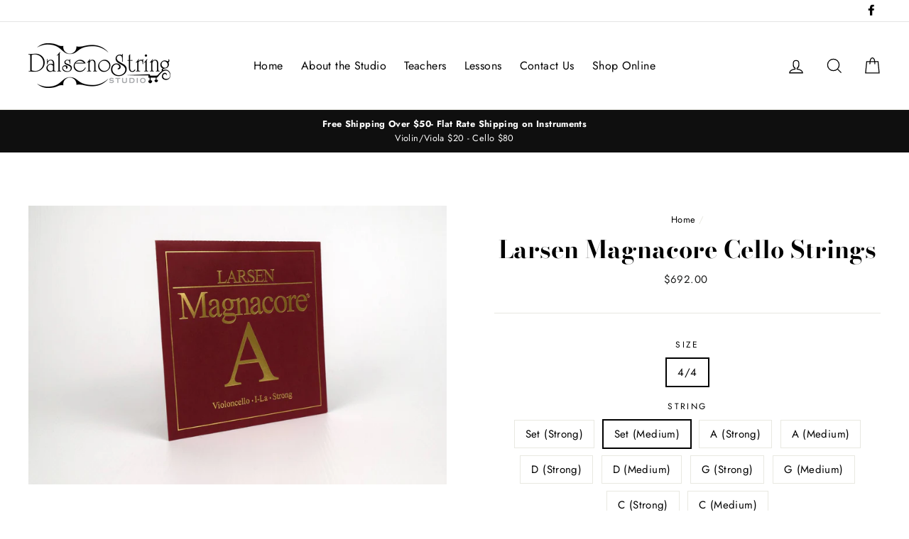

--- FILE ---
content_type: text/html; charset=utf-8
request_url: https://dalsenostringstudio.com/products/larsen-magnacore-cello-string
body_size: 29401
content:
<!doctype html>
<html class="no-js" lang="en">
<head>
  <meta charset="utf-8">
  <meta http-equiv="X-UA-Compatible" content="IE=edge,chrome=1">
  <meta name="viewport" content="width=device-width,initial-scale=1">
  <meta name="theme-color" content="#f06b00">
  <link rel="canonical" href="https://dalsenostringstudio.com/products/larsen-magnacore-cello-string">
  <meta name="format-detection" content="telephone=no"><link rel="shortcut icon" href="//dalsenostringstudio.com/cdn/shop/files/Dalseno_Favicon_32x32.png?v=1613515393" type="image/png" />
  <title>Larsen Magnacore Cello Strings
&ndash; Dalseno String Studio
</title><meta name="description" content="The Larsen Magnacore Cello Strings are an extremely well balanced set for the professional cellist offering an endless palette of colours to work with. These Magnacore strings have a solid steel core, wound with high quality precision rolled flat wire. These strings are warm and are focused with great string response a"><meta property="og:site_name" content="Dalseno String Studio">
  <meta property="og:url" content="https://dalsenostringstudio.com/products/larsen-magnacore-cello-string">
  <meta property="og:title" content="Larsen Magnacore Cello Strings">
  <meta property="og:type" content="product">
  <meta property="og:description" content="The Larsen Magnacore Cello Strings are an extremely well balanced set for the professional cellist offering an endless palette of colours to work with. These Magnacore strings have a solid steel core, wound with high quality precision rolled flat wire. These strings are warm and are focused with great string response a"><meta property="og:price:amount" content="106.00">
    <meta property="og:price:currency" content="AUD"><meta property="og:image" content="http://dalsenostringstudio.com/cdn/shop/products/LarsenMagnacore-Cello_1200x630.jpg?v=1649382044">
  <meta property="og:image:secure_url" content="https://dalsenostringstudio.com/cdn/shop/products/LarsenMagnacore-Cello_1200x630.jpg?v=1649382044">
  <meta name="twitter:site" content="@">
  <meta name="twitter:card" content="summary_large_image">
  <meta name="twitter:title" content="Larsen Magnacore Cello Strings">
  <meta name="twitter:description" content="The Larsen Magnacore Cello Strings are an extremely well balanced set for the professional cellist offering an endless palette of colours to work with. These Magnacore strings have a solid steel core, wound with high quality precision rolled flat wire. These strings are warm and are focused with great string response a">


  <style data-shopify>
  @font-face {
  font-family: "Bodoni Moda";
  font-weight: 700;
  font-style: normal;
  src: url("//dalsenostringstudio.com/cdn/fonts/bodoni_moda/bodonimoda_n7.837502b3cbe406d2c6f311e87870fa9980b0b36a.woff2") format("woff2"),
       url("//dalsenostringstudio.com/cdn/fonts/bodoni_moda/bodonimoda_n7.c198e1cda930f96f6ae1aa8ef8facc95a64cfd1f.woff") format("woff");
}

  @font-face {
  font-family: Jost;
  font-weight: 400;
  font-style: normal;
  src: url("//dalsenostringstudio.com/cdn/fonts/jost/jost_n4.d47a1b6347ce4a4c9f437608011273009d91f2b7.woff2") format("woff2"),
       url("//dalsenostringstudio.com/cdn/fonts/jost/jost_n4.791c46290e672b3f85c3d1c651ef2efa3819eadd.woff") format("woff");
}


  @font-face {
  font-family: Jost;
  font-weight: 700;
  font-style: normal;
  src: url("//dalsenostringstudio.com/cdn/fonts/jost/jost_n7.921dc18c13fa0b0c94c5e2517ffe06139c3615a3.woff2") format("woff2"),
       url("//dalsenostringstudio.com/cdn/fonts/jost/jost_n7.cbfc16c98c1e195f46c536e775e4e959c5f2f22b.woff") format("woff");
}

  @font-face {
  font-family: Jost;
  font-weight: 400;
  font-style: italic;
  src: url("//dalsenostringstudio.com/cdn/fonts/jost/jost_i4.b690098389649750ada222b9763d55796c5283a5.woff2") format("woff2"),
       url("//dalsenostringstudio.com/cdn/fonts/jost/jost_i4.fd766415a47e50b9e391ae7ec04e2ae25e7e28b0.woff") format("woff");
}

  @font-face {
  font-family: Jost;
  font-weight: 700;
  font-style: italic;
  src: url("//dalsenostringstudio.com/cdn/fonts/jost/jost_i7.d8201b854e41e19d7ed9b1a31fe4fe71deea6d3f.woff2") format("woff2"),
       url("//dalsenostringstudio.com/cdn/fonts/jost/jost_i7.eae515c34e26b6c853efddc3fc0c552e0de63757.woff") format("woff");
}

</style>

  <link href="//dalsenostringstudio.com/cdn/shop/t/6/assets/theme.scss.css?v=111689710460919904061759252195" rel="stylesheet" type="text/css" media="all" />

  <style data-shopify>
    .collection-item__title {
      font-size: 20.8px;
    }

    @media screen and (min-width: 769px) {
      .collection-item__title {
        font-size: 26px;
      }
    }
  </style>

  <script>
    document.documentElement.className = document.documentElement.className.replace('no-js', 'js');

    window.theme = window.theme || {};
    theme.strings = {
      addToCart: "Add to cart",
      soldOut: "Sold Out",
      unavailable: "Unavailable",
      stockLabel: "[count] in stock",
      savePrice: "Save [saved_amount]",
      cartEmpty: "Your cart is currently empty.",
      cartTermsConfirmation: "You must agree with the terms and conditions of sales to check out"
    };
    theme.settings = {
      dynamicVariantsEnable: true,
      dynamicVariantType: "button",
      cartType: "drawer",
      currenciesEnabled: false,
      moneyFormat: "${{amount}}",
      saveType: "dollar",
      recentlyViewedEnabled: false,
      quickView: false,
      themeVersion: "2.1.1"
    };
  </script>

  <script>window.performance && window.performance.mark && window.performance.mark('shopify.content_for_header.start');</script><meta id="shopify-digital-wallet" name="shopify-digital-wallet" content="/8464597039/digital_wallets/dialog">
<meta name="shopify-checkout-api-token" content="26086449dbc3c14b4aa4fad16e130d0a">
<link rel="alternate" type="application/json+oembed" href="https://dalsenostringstudio.com/products/larsen-magnacore-cello-string.oembed">
<script async="async" src="/checkouts/internal/preloads.js?locale=en-AU"></script>
<link rel="preconnect" href="https://shop.app" crossorigin="anonymous">
<script async="async" src="https://shop.app/checkouts/internal/preloads.js?locale=en-AU&shop_id=8464597039" crossorigin="anonymous"></script>
<script id="apple-pay-shop-capabilities" type="application/json">{"shopId":8464597039,"countryCode":"AU","currencyCode":"AUD","merchantCapabilities":["supports3DS"],"merchantId":"gid:\/\/shopify\/Shop\/8464597039","merchantName":"Dalseno String Studio","requiredBillingContactFields":["postalAddress","email"],"requiredShippingContactFields":["postalAddress","email"],"shippingType":"shipping","supportedNetworks":["visa","masterCard","amex","jcb"],"total":{"type":"pending","label":"Dalseno String Studio","amount":"1.00"},"shopifyPaymentsEnabled":true,"supportsSubscriptions":true}</script>
<script id="shopify-features" type="application/json">{"accessToken":"26086449dbc3c14b4aa4fad16e130d0a","betas":["rich-media-storefront-analytics"],"domain":"dalsenostringstudio.com","predictiveSearch":true,"shopId":8464597039,"locale":"en"}</script>
<script>var Shopify = Shopify || {};
Shopify.shop = "dalseno-string-studio.myshopify.com";
Shopify.locale = "en";
Shopify.currency = {"active":"AUD","rate":"1.0"};
Shopify.country = "AU";
Shopify.theme = {"name":"Dalseno Sept 4 2019","id":24733286447,"schema_name":"Impulse","schema_version":"2.1.1","theme_store_id":857,"role":"main"};
Shopify.theme.handle = "null";
Shopify.theme.style = {"id":null,"handle":null};
Shopify.cdnHost = "dalsenostringstudio.com/cdn";
Shopify.routes = Shopify.routes || {};
Shopify.routes.root = "/";</script>
<script type="module">!function(o){(o.Shopify=o.Shopify||{}).modules=!0}(window);</script>
<script>!function(o){function n(){var o=[];function n(){o.push(Array.prototype.slice.apply(arguments))}return n.q=o,n}var t=o.Shopify=o.Shopify||{};t.loadFeatures=n(),t.autoloadFeatures=n()}(window);</script>
<script>
  window.ShopifyPay = window.ShopifyPay || {};
  window.ShopifyPay.apiHost = "shop.app\/pay";
  window.ShopifyPay.redirectState = null;
</script>
<script id="shop-js-analytics" type="application/json">{"pageType":"product"}</script>
<script defer="defer" async type="module" src="//dalsenostringstudio.com/cdn/shopifycloud/shop-js/modules/v2/client.init-shop-cart-sync_BdyHc3Nr.en.esm.js"></script>
<script defer="defer" async type="module" src="//dalsenostringstudio.com/cdn/shopifycloud/shop-js/modules/v2/chunk.common_Daul8nwZ.esm.js"></script>
<script type="module">
  await import("//dalsenostringstudio.com/cdn/shopifycloud/shop-js/modules/v2/client.init-shop-cart-sync_BdyHc3Nr.en.esm.js");
await import("//dalsenostringstudio.com/cdn/shopifycloud/shop-js/modules/v2/chunk.common_Daul8nwZ.esm.js");

  window.Shopify.SignInWithShop?.initShopCartSync?.({"fedCMEnabled":true,"windoidEnabled":true});

</script>
<script>
  window.Shopify = window.Shopify || {};
  if (!window.Shopify.featureAssets) window.Shopify.featureAssets = {};
  window.Shopify.featureAssets['shop-js'] = {"shop-cart-sync":["modules/v2/client.shop-cart-sync_QYOiDySF.en.esm.js","modules/v2/chunk.common_Daul8nwZ.esm.js"],"init-fed-cm":["modules/v2/client.init-fed-cm_DchLp9rc.en.esm.js","modules/v2/chunk.common_Daul8nwZ.esm.js"],"shop-button":["modules/v2/client.shop-button_OV7bAJc5.en.esm.js","modules/v2/chunk.common_Daul8nwZ.esm.js"],"init-windoid":["modules/v2/client.init-windoid_DwxFKQ8e.en.esm.js","modules/v2/chunk.common_Daul8nwZ.esm.js"],"shop-cash-offers":["modules/v2/client.shop-cash-offers_DWtL6Bq3.en.esm.js","modules/v2/chunk.common_Daul8nwZ.esm.js","modules/v2/chunk.modal_CQq8HTM6.esm.js"],"shop-toast-manager":["modules/v2/client.shop-toast-manager_CX9r1SjA.en.esm.js","modules/v2/chunk.common_Daul8nwZ.esm.js"],"init-shop-email-lookup-coordinator":["modules/v2/client.init-shop-email-lookup-coordinator_UhKnw74l.en.esm.js","modules/v2/chunk.common_Daul8nwZ.esm.js"],"pay-button":["modules/v2/client.pay-button_DzxNnLDY.en.esm.js","modules/v2/chunk.common_Daul8nwZ.esm.js"],"avatar":["modules/v2/client.avatar_BTnouDA3.en.esm.js"],"init-shop-cart-sync":["modules/v2/client.init-shop-cart-sync_BdyHc3Nr.en.esm.js","modules/v2/chunk.common_Daul8nwZ.esm.js"],"shop-login-button":["modules/v2/client.shop-login-button_D8B466_1.en.esm.js","modules/v2/chunk.common_Daul8nwZ.esm.js","modules/v2/chunk.modal_CQq8HTM6.esm.js"],"init-customer-accounts-sign-up":["modules/v2/client.init-customer-accounts-sign-up_C8fpPm4i.en.esm.js","modules/v2/client.shop-login-button_D8B466_1.en.esm.js","modules/v2/chunk.common_Daul8nwZ.esm.js","modules/v2/chunk.modal_CQq8HTM6.esm.js"],"init-shop-for-new-customer-accounts":["modules/v2/client.init-shop-for-new-customer-accounts_CVTO0Ztu.en.esm.js","modules/v2/client.shop-login-button_D8B466_1.en.esm.js","modules/v2/chunk.common_Daul8nwZ.esm.js","modules/v2/chunk.modal_CQq8HTM6.esm.js"],"init-customer-accounts":["modules/v2/client.init-customer-accounts_dRgKMfrE.en.esm.js","modules/v2/client.shop-login-button_D8B466_1.en.esm.js","modules/v2/chunk.common_Daul8nwZ.esm.js","modules/v2/chunk.modal_CQq8HTM6.esm.js"],"shop-follow-button":["modules/v2/client.shop-follow-button_CkZpjEct.en.esm.js","modules/v2/chunk.common_Daul8nwZ.esm.js","modules/v2/chunk.modal_CQq8HTM6.esm.js"],"lead-capture":["modules/v2/client.lead-capture_BntHBhfp.en.esm.js","modules/v2/chunk.common_Daul8nwZ.esm.js","modules/v2/chunk.modal_CQq8HTM6.esm.js"],"checkout-modal":["modules/v2/client.checkout-modal_CfxcYbTm.en.esm.js","modules/v2/chunk.common_Daul8nwZ.esm.js","modules/v2/chunk.modal_CQq8HTM6.esm.js"],"shop-login":["modules/v2/client.shop-login_Da4GZ2H6.en.esm.js","modules/v2/chunk.common_Daul8nwZ.esm.js","modules/v2/chunk.modal_CQq8HTM6.esm.js"],"payment-terms":["modules/v2/client.payment-terms_MV4M3zvL.en.esm.js","modules/v2/chunk.common_Daul8nwZ.esm.js","modules/v2/chunk.modal_CQq8HTM6.esm.js"]};
</script>
<script>(function() {
  var isLoaded = false;
  function asyncLoad() {
    if (isLoaded) return;
    isLoaded = true;
    var urls = ["https:\/\/a.mailmunch.co\/widgets\/site-917433-538f826f5bd4c80a42898a04a7a88a7a6d595c67.js?shop=dalseno-string-studio.myshopify.com"];
    for (var i = 0; i < urls.length; i++) {
      var s = document.createElement('script');
      s.type = 'text/javascript';
      s.async = true;
      s.src = urls[i];
      var x = document.getElementsByTagName('script')[0];
      x.parentNode.insertBefore(s, x);
    }
  };
  if(window.attachEvent) {
    window.attachEvent('onload', asyncLoad);
  } else {
    window.addEventListener('load', asyncLoad, false);
  }
})();</script>
<script id="__st">var __st={"a":8464597039,"offset":36000,"reqid":"2d37382e-c386-4de7-a784-02efac4b51b1-1768977017","pageurl":"dalsenostringstudio.com\/products\/larsen-magnacore-cello-string","u":"d1b6d6584ffd","p":"product","rtyp":"product","rid":6967176331311};</script>
<script>window.ShopifyPaypalV4VisibilityTracking = true;</script>
<script id="captcha-bootstrap">!function(){'use strict';const t='contact',e='account',n='new_comment',o=[[t,t],['blogs',n],['comments',n],[t,'customer']],c=[[e,'customer_login'],[e,'guest_login'],[e,'recover_customer_password'],[e,'create_customer']],r=t=>t.map((([t,e])=>`form[action*='/${t}']:not([data-nocaptcha='true']) input[name='form_type'][value='${e}']`)).join(','),a=t=>()=>t?[...document.querySelectorAll(t)].map((t=>t.form)):[];function s(){const t=[...o],e=r(t);return a(e)}const i='password',u='form_key',d=['recaptcha-v3-token','g-recaptcha-response','h-captcha-response',i],f=()=>{try{return window.sessionStorage}catch{return}},m='__shopify_v',_=t=>t.elements[u];function p(t,e,n=!1){try{const o=window.sessionStorage,c=JSON.parse(o.getItem(e)),{data:r}=function(t){const{data:e,action:n}=t;return t[m]||n?{data:e,action:n}:{data:t,action:n}}(c);for(const[e,n]of Object.entries(r))t.elements[e]&&(t.elements[e].value=n);n&&o.removeItem(e)}catch(o){console.error('form repopulation failed',{error:o})}}const l='form_type',E='cptcha';function T(t){t.dataset[E]=!0}const w=window,h=w.document,L='Shopify',v='ce_forms',y='captcha';let A=!1;((t,e)=>{const n=(g='f06e6c50-85a8-45c8-87d0-21a2b65856fe',I='https://cdn.shopify.com/shopifycloud/storefront-forms-hcaptcha/ce_storefront_forms_captcha_hcaptcha.v1.5.2.iife.js',D={infoText:'Protected by hCaptcha',privacyText:'Privacy',termsText:'Terms'},(t,e,n)=>{const o=w[L][v],c=o.bindForm;if(c)return c(t,g,e,D).then(n);var r;o.q.push([[t,g,e,D],n]),r=I,A||(h.body.append(Object.assign(h.createElement('script'),{id:'captcha-provider',async:!0,src:r})),A=!0)});var g,I,D;w[L]=w[L]||{},w[L][v]=w[L][v]||{},w[L][v].q=[],w[L][y]=w[L][y]||{},w[L][y].protect=function(t,e){n(t,void 0,e),T(t)},Object.freeze(w[L][y]),function(t,e,n,w,h,L){const[v,y,A,g]=function(t,e,n){const i=e?o:[],u=t?c:[],d=[...i,...u],f=r(d),m=r(i),_=r(d.filter((([t,e])=>n.includes(e))));return[a(f),a(m),a(_),s()]}(w,h,L),I=t=>{const e=t.target;return e instanceof HTMLFormElement?e:e&&e.form},D=t=>v().includes(t);t.addEventListener('submit',(t=>{const e=I(t);if(!e)return;const n=D(e)&&!e.dataset.hcaptchaBound&&!e.dataset.recaptchaBound,o=_(e),c=g().includes(e)&&(!o||!o.value);(n||c)&&t.preventDefault(),c&&!n&&(function(t){try{if(!f())return;!function(t){const e=f();if(!e)return;const n=_(t);if(!n)return;const o=n.value;o&&e.removeItem(o)}(t);const e=Array.from(Array(32),(()=>Math.random().toString(36)[2])).join('');!function(t,e){_(t)||t.append(Object.assign(document.createElement('input'),{type:'hidden',name:u})),t.elements[u].value=e}(t,e),function(t,e){const n=f();if(!n)return;const o=[...t.querySelectorAll(`input[type='${i}']`)].map((({name:t})=>t)),c=[...d,...o],r={};for(const[a,s]of new FormData(t).entries())c.includes(a)||(r[a]=s);n.setItem(e,JSON.stringify({[m]:1,action:t.action,data:r}))}(t,e)}catch(e){console.error('failed to persist form',e)}}(e),e.submit())}));const S=(t,e)=>{t&&!t.dataset[E]&&(n(t,e.some((e=>e===t))),T(t))};for(const o of['focusin','change'])t.addEventListener(o,(t=>{const e=I(t);D(e)&&S(e,y())}));const B=e.get('form_key'),M=e.get(l),P=B&&M;t.addEventListener('DOMContentLoaded',(()=>{const t=y();if(P)for(const e of t)e.elements[l].value===M&&p(e,B);[...new Set([...A(),...v().filter((t=>'true'===t.dataset.shopifyCaptcha))])].forEach((e=>S(e,t)))}))}(h,new URLSearchParams(w.location.search),n,t,e,['guest_login'])})(!0,!0)}();</script>
<script integrity="sha256-4kQ18oKyAcykRKYeNunJcIwy7WH5gtpwJnB7kiuLZ1E=" data-source-attribution="shopify.loadfeatures" defer="defer" src="//dalsenostringstudio.com/cdn/shopifycloud/storefront/assets/storefront/load_feature-a0a9edcb.js" crossorigin="anonymous"></script>
<script crossorigin="anonymous" defer="defer" src="//dalsenostringstudio.com/cdn/shopifycloud/storefront/assets/shopify_pay/storefront-65b4c6d7.js?v=20250812"></script>
<script data-source-attribution="shopify.dynamic_checkout.dynamic.init">var Shopify=Shopify||{};Shopify.PaymentButton=Shopify.PaymentButton||{isStorefrontPortableWallets:!0,init:function(){window.Shopify.PaymentButton.init=function(){};var t=document.createElement("script");t.src="https://dalsenostringstudio.com/cdn/shopifycloud/portable-wallets/latest/portable-wallets.en.js",t.type="module",document.head.appendChild(t)}};
</script>
<script data-source-attribution="shopify.dynamic_checkout.buyer_consent">
  function portableWalletsHideBuyerConsent(e){var t=document.getElementById("shopify-buyer-consent"),n=document.getElementById("shopify-subscription-policy-button");t&&n&&(t.classList.add("hidden"),t.setAttribute("aria-hidden","true"),n.removeEventListener("click",e))}function portableWalletsShowBuyerConsent(e){var t=document.getElementById("shopify-buyer-consent"),n=document.getElementById("shopify-subscription-policy-button");t&&n&&(t.classList.remove("hidden"),t.removeAttribute("aria-hidden"),n.addEventListener("click",e))}window.Shopify?.PaymentButton&&(window.Shopify.PaymentButton.hideBuyerConsent=portableWalletsHideBuyerConsent,window.Shopify.PaymentButton.showBuyerConsent=portableWalletsShowBuyerConsent);
</script>
<script data-source-attribution="shopify.dynamic_checkout.cart.bootstrap">document.addEventListener("DOMContentLoaded",(function(){function t(){return document.querySelector("shopify-accelerated-checkout-cart, shopify-accelerated-checkout")}if(t())Shopify.PaymentButton.init();else{new MutationObserver((function(e,n){t()&&(Shopify.PaymentButton.init(),n.disconnect())})).observe(document.body,{childList:!0,subtree:!0})}}));
</script>
<link id="shopify-accelerated-checkout-styles" rel="stylesheet" media="screen" href="https://dalsenostringstudio.com/cdn/shopifycloud/portable-wallets/latest/accelerated-checkout-backwards-compat.css" crossorigin="anonymous">
<style id="shopify-accelerated-checkout-cart">
        #shopify-buyer-consent {
  margin-top: 1em;
  display: inline-block;
  width: 100%;
}

#shopify-buyer-consent.hidden {
  display: none;
}

#shopify-subscription-policy-button {
  background: none;
  border: none;
  padding: 0;
  text-decoration: underline;
  font-size: inherit;
  cursor: pointer;
}

#shopify-subscription-policy-button::before {
  box-shadow: none;
}

      </style>

<script>window.performance && window.performance.mark && window.performance.mark('shopify.content_for_header.end');</script>

  <script src="//dalsenostringstudio.com/cdn/shop/t/6/assets/vendor-scripts-v2.js" defer="defer"></script>

  

  <script src="//dalsenostringstudio.com/cdn/shop/t/6/assets/theme.js?v=5736769088087796631565358058" defer="defer"></script><link href="https://monorail-edge.shopifysvc.com" rel="dns-prefetch">
<script>(function(){if ("sendBeacon" in navigator && "performance" in window) {try {var session_token_from_headers = performance.getEntriesByType('navigation')[0].serverTiming.find(x => x.name == '_s').description;} catch {var session_token_from_headers = undefined;}var session_cookie_matches = document.cookie.match(/_shopify_s=([^;]*)/);var session_token_from_cookie = session_cookie_matches && session_cookie_matches.length === 2 ? session_cookie_matches[1] : "";var session_token = session_token_from_headers || session_token_from_cookie || "";function handle_abandonment_event(e) {var entries = performance.getEntries().filter(function(entry) {return /monorail-edge.shopifysvc.com/.test(entry.name);});if (!window.abandonment_tracked && entries.length === 0) {window.abandonment_tracked = true;var currentMs = Date.now();var navigation_start = performance.timing.navigationStart;var payload = {shop_id: 8464597039,url: window.location.href,navigation_start,duration: currentMs - navigation_start,session_token,page_type: "product"};window.navigator.sendBeacon("https://monorail-edge.shopifysvc.com/v1/produce", JSON.stringify({schema_id: "online_store_buyer_site_abandonment/1.1",payload: payload,metadata: {event_created_at_ms: currentMs,event_sent_at_ms: currentMs}}));}}window.addEventListener('pagehide', handle_abandonment_event);}}());</script>
<script id="web-pixels-manager-setup">(function e(e,d,r,n,o){if(void 0===o&&(o={}),!Boolean(null===(a=null===(i=window.Shopify)||void 0===i?void 0:i.analytics)||void 0===a?void 0:a.replayQueue)){var i,a;window.Shopify=window.Shopify||{};var t=window.Shopify;t.analytics=t.analytics||{};var s=t.analytics;s.replayQueue=[],s.publish=function(e,d,r){return s.replayQueue.push([e,d,r]),!0};try{self.performance.mark("wpm:start")}catch(e){}var l=function(){var e={modern:/Edge?\/(1{2}[4-9]|1[2-9]\d|[2-9]\d{2}|\d{4,})\.\d+(\.\d+|)|Firefox\/(1{2}[4-9]|1[2-9]\d|[2-9]\d{2}|\d{4,})\.\d+(\.\d+|)|Chrom(ium|e)\/(9{2}|\d{3,})\.\d+(\.\d+|)|(Maci|X1{2}).+ Version\/(15\.\d+|(1[6-9]|[2-9]\d|\d{3,})\.\d+)([,.]\d+|)( \(\w+\)|)( Mobile\/\w+|) Safari\/|Chrome.+OPR\/(9{2}|\d{3,})\.\d+\.\d+|(CPU[ +]OS|iPhone[ +]OS|CPU[ +]iPhone|CPU IPhone OS|CPU iPad OS)[ +]+(15[._]\d+|(1[6-9]|[2-9]\d|\d{3,})[._]\d+)([._]\d+|)|Android:?[ /-](13[3-9]|1[4-9]\d|[2-9]\d{2}|\d{4,})(\.\d+|)(\.\d+|)|Android.+Firefox\/(13[5-9]|1[4-9]\d|[2-9]\d{2}|\d{4,})\.\d+(\.\d+|)|Android.+Chrom(ium|e)\/(13[3-9]|1[4-9]\d|[2-9]\d{2}|\d{4,})\.\d+(\.\d+|)|SamsungBrowser\/([2-9]\d|\d{3,})\.\d+/,legacy:/Edge?\/(1[6-9]|[2-9]\d|\d{3,})\.\d+(\.\d+|)|Firefox\/(5[4-9]|[6-9]\d|\d{3,})\.\d+(\.\d+|)|Chrom(ium|e)\/(5[1-9]|[6-9]\d|\d{3,})\.\d+(\.\d+|)([\d.]+$|.*Safari\/(?![\d.]+ Edge\/[\d.]+$))|(Maci|X1{2}).+ Version\/(10\.\d+|(1[1-9]|[2-9]\d|\d{3,})\.\d+)([,.]\d+|)( \(\w+\)|)( Mobile\/\w+|) Safari\/|Chrome.+OPR\/(3[89]|[4-9]\d|\d{3,})\.\d+\.\d+|(CPU[ +]OS|iPhone[ +]OS|CPU[ +]iPhone|CPU IPhone OS|CPU iPad OS)[ +]+(10[._]\d+|(1[1-9]|[2-9]\d|\d{3,})[._]\d+)([._]\d+|)|Android:?[ /-](13[3-9]|1[4-9]\d|[2-9]\d{2}|\d{4,})(\.\d+|)(\.\d+|)|Mobile Safari.+OPR\/([89]\d|\d{3,})\.\d+\.\d+|Android.+Firefox\/(13[5-9]|1[4-9]\d|[2-9]\d{2}|\d{4,})\.\d+(\.\d+|)|Android.+Chrom(ium|e)\/(13[3-9]|1[4-9]\d|[2-9]\d{2}|\d{4,})\.\d+(\.\d+|)|Android.+(UC? ?Browser|UCWEB|U3)[ /]?(15\.([5-9]|\d{2,})|(1[6-9]|[2-9]\d|\d{3,})\.\d+)\.\d+|SamsungBrowser\/(5\.\d+|([6-9]|\d{2,})\.\d+)|Android.+MQ{2}Browser\/(14(\.(9|\d{2,})|)|(1[5-9]|[2-9]\d|\d{3,})(\.\d+|))(\.\d+|)|K[Aa][Ii]OS\/(3\.\d+|([4-9]|\d{2,})\.\d+)(\.\d+|)/},d=e.modern,r=e.legacy,n=navigator.userAgent;return n.match(d)?"modern":n.match(r)?"legacy":"unknown"}(),u="modern"===l?"modern":"legacy",c=(null!=n?n:{modern:"",legacy:""})[u],f=function(e){return[e.baseUrl,"/wpm","/b",e.hashVersion,"modern"===e.buildTarget?"m":"l",".js"].join("")}({baseUrl:d,hashVersion:r,buildTarget:u}),m=function(e){var d=e.version,r=e.bundleTarget,n=e.surface,o=e.pageUrl,i=e.monorailEndpoint;return{emit:function(e){var a=e.status,t=e.errorMsg,s=(new Date).getTime(),l=JSON.stringify({metadata:{event_sent_at_ms:s},events:[{schema_id:"web_pixels_manager_load/3.1",payload:{version:d,bundle_target:r,page_url:o,status:a,surface:n,error_msg:t},metadata:{event_created_at_ms:s}}]});if(!i)return console&&console.warn&&console.warn("[Web Pixels Manager] No Monorail endpoint provided, skipping logging."),!1;try{return self.navigator.sendBeacon.bind(self.navigator)(i,l)}catch(e){}var u=new XMLHttpRequest;try{return u.open("POST",i,!0),u.setRequestHeader("Content-Type","text/plain"),u.send(l),!0}catch(e){return console&&console.warn&&console.warn("[Web Pixels Manager] Got an unhandled error while logging to Monorail."),!1}}}}({version:r,bundleTarget:l,surface:e.surface,pageUrl:self.location.href,monorailEndpoint:e.monorailEndpoint});try{o.browserTarget=l,function(e){var d=e.src,r=e.async,n=void 0===r||r,o=e.onload,i=e.onerror,a=e.sri,t=e.scriptDataAttributes,s=void 0===t?{}:t,l=document.createElement("script"),u=document.querySelector("head"),c=document.querySelector("body");if(l.async=n,l.src=d,a&&(l.integrity=a,l.crossOrigin="anonymous"),s)for(var f in s)if(Object.prototype.hasOwnProperty.call(s,f))try{l.dataset[f]=s[f]}catch(e){}if(o&&l.addEventListener("load",o),i&&l.addEventListener("error",i),u)u.appendChild(l);else{if(!c)throw new Error("Did not find a head or body element to append the script");c.appendChild(l)}}({src:f,async:!0,onload:function(){if(!function(){var e,d;return Boolean(null===(d=null===(e=window.Shopify)||void 0===e?void 0:e.analytics)||void 0===d?void 0:d.initialized)}()){var d=window.webPixelsManager.init(e)||void 0;if(d){var r=window.Shopify.analytics;r.replayQueue.forEach((function(e){var r=e[0],n=e[1],o=e[2];d.publishCustomEvent(r,n,o)})),r.replayQueue=[],r.publish=d.publishCustomEvent,r.visitor=d.visitor,r.initialized=!0}}},onerror:function(){return m.emit({status:"failed",errorMsg:"".concat(f," has failed to load")})},sri:function(e){var d=/^sha384-[A-Za-z0-9+/=]+$/;return"string"==typeof e&&d.test(e)}(c)?c:"",scriptDataAttributes:o}),m.emit({status:"loading"})}catch(e){m.emit({status:"failed",errorMsg:(null==e?void 0:e.message)||"Unknown error"})}}})({shopId: 8464597039,storefrontBaseUrl: "https://dalsenostringstudio.com",extensionsBaseUrl: "https://extensions.shopifycdn.com/cdn/shopifycloud/web-pixels-manager",monorailEndpoint: "https://monorail-edge.shopifysvc.com/unstable/produce_batch",surface: "storefront-renderer",enabledBetaFlags: ["2dca8a86"],webPixelsConfigList: [{"id":"124157999","configuration":"{\"pixel_id\":\"451314619297380\",\"pixel_type\":\"facebook_pixel\",\"metaapp_system_user_token\":\"-\"}","eventPayloadVersion":"v1","runtimeContext":"OPEN","scriptVersion":"ca16bc87fe92b6042fbaa3acc2fbdaa6","type":"APP","apiClientId":2329312,"privacyPurposes":["ANALYTICS","MARKETING","SALE_OF_DATA"],"dataSharingAdjustments":{"protectedCustomerApprovalScopes":["read_customer_address","read_customer_email","read_customer_name","read_customer_personal_data","read_customer_phone"]}},{"id":"shopify-app-pixel","configuration":"{}","eventPayloadVersion":"v1","runtimeContext":"STRICT","scriptVersion":"0450","apiClientId":"shopify-pixel","type":"APP","privacyPurposes":["ANALYTICS","MARKETING"]},{"id":"shopify-custom-pixel","eventPayloadVersion":"v1","runtimeContext":"LAX","scriptVersion":"0450","apiClientId":"shopify-pixel","type":"CUSTOM","privacyPurposes":["ANALYTICS","MARKETING"]}],isMerchantRequest: false,initData: {"shop":{"name":"Dalseno String Studio","paymentSettings":{"currencyCode":"AUD"},"myshopifyDomain":"dalseno-string-studio.myshopify.com","countryCode":"AU","storefrontUrl":"https:\/\/dalsenostringstudio.com"},"customer":null,"cart":null,"checkout":null,"productVariants":[{"price":{"amount":692.0,"currencyCode":"AUD"},"product":{"title":"Larsen Magnacore Cello Strings","vendor":"Larsen","id":"6967176331311","untranslatedTitle":"Larsen Magnacore Cello Strings","url":"\/products\/larsen-magnacore-cello-string","type":""},"id":"40759273848879","image":{"src":"\/\/dalsenostringstudio.com\/cdn\/shop\/products\/LarsenMagnacore-Cello.jpg?v=1649382044"},"sku":"L2-334.905","title":"4\/4 \/ Set (Strong)","untranslatedTitle":"4\/4 \/ Set (Strong)"},{"price":{"amount":692.0,"currencyCode":"AUD"},"product":{"title":"Larsen Magnacore Cello Strings","vendor":"Larsen","id":"6967176331311","untranslatedTitle":"Larsen Magnacore Cello Strings","url":"\/products\/larsen-magnacore-cello-string","type":""},"id":"40866529247279","image":{"src":"\/\/dalsenostringstudio.com\/cdn\/shop\/products\/LarsenMagnacore-Cello.jpg?v=1649382044"},"sku":"L2-334.906","title":"4\/4 \/ Set (Medium)","untranslatedTitle":"4\/4 \/ Set (Medium)"},{"price":{"amount":117.3,"currencyCode":"AUD"},"product":{"title":"Larsen Magnacore Cello Strings","vendor":"Larsen","id":"6967176331311","untranslatedTitle":"Larsen Magnacore Cello Strings","url":"\/products\/larsen-magnacore-cello-string","type":""},"id":"40759512236079","image":{"src":"\/\/dalsenostringstudio.com\/cdn\/shop\/products\/LarsenMagnacore-Cello.jpg?v=1649382044"},"sku":"L2-334.213","title":"4\/4 \/ A (Strong)","untranslatedTitle":"4\/4 \/ A (Strong)"},{"price":{"amount":117.3,"currencyCode":"AUD"},"product":{"title":"Larsen Magnacore Cello Strings","vendor":"Larsen","id":"6967176331311","untranslatedTitle":"Larsen Magnacore Cello Strings","url":"\/products\/larsen-magnacore-cello-string","type":""},"id":"40759512268847","image":{"src":"\/\/dalsenostringstudio.com\/cdn\/shop\/products\/LarsenMagnacore-Cello.jpg?v=1649382044"},"sku":"L2-334.212","title":"4\/4 \/ A (Medium)","untranslatedTitle":"4\/4 \/ A (Medium)"},{"price":{"amount":106.0,"currencyCode":"AUD"},"product":{"title":"Larsen Magnacore Cello Strings","vendor":"Larsen","id":"6967176331311","untranslatedTitle":"Larsen Magnacore Cello Strings","url":"\/products\/larsen-magnacore-cello-string","type":""},"id":"40759512301615","image":{"src":"\/\/dalsenostringstudio.com\/cdn\/shop\/products\/LarsenMagnacore-Cello.jpg?v=1649382044"},"sku":"L2-334.223","title":"4\/4 \/ D (Strong)","untranslatedTitle":"4\/4 \/ D (Strong)"},{"price":{"amount":106.0,"currencyCode":"AUD"},"product":{"title":"Larsen Magnacore Cello Strings","vendor":"Larsen","id":"6967176331311","untranslatedTitle":"Larsen Magnacore Cello Strings","url":"\/products\/larsen-magnacore-cello-string","type":""},"id":"40759512334383","image":{"src":"\/\/dalsenostringstudio.com\/cdn\/shop\/products\/LarsenMagnacore-Cello.jpg?v=1649382044"},"sku":"L2-334.222","title":"4\/4 \/ D (Medium)","untranslatedTitle":"4\/4 \/ D (Medium)"},{"price":{"amount":223.1,"currencyCode":"AUD"},"product":{"title":"Larsen Magnacore Cello Strings","vendor":"Larsen","id":"6967176331311","untranslatedTitle":"Larsen Magnacore Cello Strings","url":"\/products\/larsen-magnacore-cello-string","type":""},"id":"41021617733679","image":{"src":"\/\/dalsenostringstudio.com\/cdn\/shop\/products\/LarsenMagnacore-Cello.jpg?v=1649382044"},"sku":"L2-334.233","title":"4\/4 \/ G (Strong)","untranslatedTitle":"4\/4 \/ G (Strong)"},{"price":{"amount":223.1,"currencyCode":"AUD"},"product":{"title":"Larsen Magnacore Cello Strings","vendor":"Larsen","id":"6967176331311","untranslatedTitle":"Larsen Magnacore Cello Strings","url":"\/products\/larsen-magnacore-cello-string","type":""},"id":"41021617766447","image":{"src":"\/\/dalsenostringstudio.com\/cdn\/shop\/products\/LarsenMagnacore-Cello.jpg?v=1649382044"},"sku":"L2-334.232","title":"4\/4 \/ G (Medium)","untranslatedTitle":"4\/4 \/ G (Medium)"},{"price":{"amount":249.9,"currencyCode":"AUD"},"product":{"title":"Larsen Magnacore Cello Strings","vendor":"Larsen","id":"6967176331311","untranslatedTitle":"Larsen Magnacore Cello Strings","url":"\/products\/larsen-magnacore-cello-string","type":""},"id":"41021617799215","image":{"src":"\/\/dalsenostringstudio.com\/cdn\/shop\/products\/LarsenMagnacore-Cello.jpg?v=1649382044"},"sku":"L2-334.243","title":"4\/4 \/ C (Strong)","untranslatedTitle":"4\/4 \/ C (Strong)"},{"price":{"amount":249.9,"currencyCode":"AUD"},"product":{"title":"Larsen Magnacore Cello Strings","vendor":"Larsen","id":"6967176331311","untranslatedTitle":"Larsen Magnacore Cello Strings","url":"\/products\/larsen-magnacore-cello-string","type":""},"id":"41021617831983","image":{"src":"\/\/dalsenostringstudio.com\/cdn\/shop\/products\/LarsenMagnacore-Cello.jpg?v=1649382044"},"sku":"L2-334.242","title":"4\/4 \/ C (Medium)","untranslatedTitle":"4\/4 \/ C (Medium)"}],"purchasingCompany":null},},"https://dalsenostringstudio.com/cdn","fcfee988w5aeb613cpc8e4bc33m6693e112",{"modern":"","legacy":""},{"shopId":"8464597039","storefrontBaseUrl":"https:\/\/dalsenostringstudio.com","extensionBaseUrl":"https:\/\/extensions.shopifycdn.com\/cdn\/shopifycloud\/web-pixels-manager","surface":"storefront-renderer","enabledBetaFlags":"[\"2dca8a86\"]","isMerchantRequest":"false","hashVersion":"fcfee988w5aeb613cpc8e4bc33m6693e112","publish":"custom","events":"[[\"page_viewed\",{}],[\"product_viewed\",{\"productVariant\":{\"price\":{\"amount\":692.0,\"currencyCode\":\"AUD\"},\"product\":{\"title\":\"Larsen Magnacore Cello Strings\",\"vendor\":\"Larsen\",\"id\":\"6967176331311\",\"untranslatedTitle\":\"Larsen Magnacore Cello Strings\",\"url\":\"\/products\/larsen-magnacore-cello-string\",\"type\":\"\"},\"id\":\"40866529247279\",\"image\":{\"src\":\"\/\/dalsenostringstudio.com\/cdn\/shop\/products\/LarsenMagnacore-Cello.jpg?v=1649382044\"},\"sku\":\"L2-334.906\",\"title\":\"4\/4 \/ Set (Medium)\",\"untranslatedTitle\":\"4\/4 \/ Set (Medium)\"}}]]"});</script><script>
  window.ShopifyAnalytics = window.ShopifyAnalytics || {};
  window.ShopifyAnalytics.meta = window.ShopifyAnalytics.meta || {};
  window.ShopifyAnalytics.meta.currency = 'AUD';
  var meta = {"product":{"id":6967176331311,"gid":"gid:\/\/shopify\/Product\/6967176331311","vendor":"Larsen","type":"","handle":"larsen-magnacore-cello-string","variants":[{"id":40759273848879,"price":69200,"name":"Larsen Magnacore Cello Strings - 4\/4 \/ Set (Strong)","public_title":"4\/4 \/ Set (Strong)","sku":"L2-334.905"},{"id":40866529247279,"price":69200,"name":"Larsen Magnacore Cello Strings - 4\/4 \/ Set (Medium)","public_title":"4\/4 \/ Set (Medium)","sku":"L2-334.906"},{"id":40759512236079,"price":11730,"name":"Larsen Magnacore Cello Strings - 4\/4 \/ A (Strong)","public_title":"4\/4 \/ A (Strong)","sku":"L2-334.213"},{"id":40759512268847,"price":11730,"name":"Larsen Magnacore Cello Strings - 4\/4 \/ A (Medium)","public_title":"4\/4 \/ A (Medium)","sku":"L2-334.212"},{"id":40759512301615,"price":10600,"name":"Larsen Magnacore Cello Strings - 4\/4 \/ D (Strong)","public_title":"4\/4 \/ D (Strong)","sku":"L2-334.223"},{"id":40759512334383,"price":10600,"name":"Larsen Magnacore Cello Strings - 4\/4 \/ D (Medium)","public_title":"4\/4 \/ D (Medium)","sku":"L2-334.222"},{"id":41021617733679,"price":22310,"name":"Larsen Magnacore Cello Strings - 4\/4 \/ G (Strong)","public_title":"4\/4 \/ G (Strong)","sku":"L2-334.233"},{"id":41021617766447,"price":22310,"name":"Larsen Magnacore Cello Strings - 4\/4 \/ G (Medium)","public_title":"4\/4 \/ G (Medium)","sku":"L2-334.232"},{"id":41021617799215,"price":24990,"name":"Larsen Magnacore Cello Strings - 4\/4 \/ C (Strong)","public_title":"4\/4 \/ C (Strong)","sku":"L2-334.243"},{"id":41021617831983,"price":24990,"name":"Larsen Magnacore Cello Strings - 4\/4 \/ C (Medium)","public_title":"4\/4 \/ C (Medium)","sku":"L2-334.242"}],"remote":false},"page":{"pageType":"product","resourceType":"product","resourceId":6967176331311,"requestId":"2d37382e-c386-4de7-a784-02efac4b51b1-1768977017"}};
  for (var attr in meta) {
    window.ShopifyAnalytics.meta[attr] = meta[attr];
  }
</script>
<script class="analytics">
  (function () {
    var customDocumentWrite = function(content) {
      var jquery = null;

      if (window.jQuery) {
        jquery = window.jQuery;
      } else if (window.Checkout && window.Checkout.$) {
        jquery = window.Checkout.$;
      }

      if (jquery) {
        jquery('body').append(content);
      }
    };

    var hasLoggedConversion = function(token) {
      if (token) {
        return document.cookie.indexOf('loggedConversion=' + token) !== -1;
      }
      return false;
    }

    var setCookieIfConversion = function(token) {
      if (token) {
        var twoMonthsFromNow = new Date(Date.now());
        twoMonthsFromNow.setMonth(twoMonthsFromNow.getMonth() + 2);

        document.cookie = 'loggedConversion=' + token + '; expires=' + twoMonthsFromNow;
      }
    }

    var trekkie = window.ShopifyAnalytics.lib = window.trekkie = window.trekkie || [];
    if (trekkie.integrations) {
      return;
    }
    trekkie.methods = [
      'identify',
      'page',
      'ready',
      'track',
      'trackForm',
      'trackLink'
    ];
    trekkie.factory = function(method) {
      return function() {
        var args = Array.prototype.slice.call(arguments);
        args.unshift(method);
        trekkie.push(args);
        return trekkie;
      };
    };
    for (var i = 0; i < trekkie.methods.length; i++) {
      var key = trekkie.methods[i];
      trekkie[key] = trekkie.factory(key);
    }
    trekkie.load = function(config) {
      trekkie.config = config || {};
      trekkie.config.initialDocumentCookie = document.cookie;
      var first = document.getElementsByTagName('script')[0];
      var script = document.createElement('script');
      script.type = 'text/javascript';
      script.onerror = function(e) {
        var scriptFallback = document.createElement('script');
        scriptFallback.type = 'text/javascript';
        scriptFallback.onerror = function(error) {
                var Monorail = {
      produce: function produce(monorailDomain, schemaId, payload) {
        var currentMs = new Date().getTime();
        var event = {
          schema_id: schemaId,
          payload: payload,
          metadata: {
            event_created_at_ms: currentMs,
            event_sent_at_ms: currentMs
          }
        };
        return Monorail.sendRequest("https://" + monorailDomain + "/v1/produce", JSON.stringify(event));
      },
      sendRequest: function sendRequest(endpointUrl, payload) {
        // Try the sendBeacon API
        if (window && window.navigator && typeof window.navigator.sendBeacon === 'function' && typeof window.Blob === 'function' && !Monorail.isIos12()) {
          var blobData = new window.Blob([payload], {
            type: 'text/plain'
          });

          if (window.navigator.sendBeacon(endpointUrl, blobData)) {
            return true;
          } // sendBeacon was not successful

        } // XHR beacon

        var xhr = new XMLHttpRequest();

        try {
          xhr.open('POST', endpointUrl);
          xhr.setRequestHeader('Content-Type', 'text/plain');
          xhr.send(payload);
        } catch (e) {
          console.log(e);
        }

        return false;
      },
      isIos12: function isIos12() {
        return window.navigator.userAgent.lastIndexOf('iPhone; CPU iPhone OS 12_') !== -1 || window.navigator.userAgent.lastIndexOf('iPad; CPU OS 12_') !== -1;
      }
    };
    Monorail.produce('monorail-edge.shopifysvc.com',
      'trekkie_storefront_load_errors/1.1',
      {shop_id: 8464597039,
      theme_id: 24733286447,
      app_name: "storefront",
      context_url: window.location.href,
      source_url: "//dalsenostringstudio.com/cdn/s/trekkie.storefront.cd680fe47e6c39ca5d5df5f0a32d569bc48c0f27.min.js"});

        };
        scriptFallback.async = true;
        scriptFallback.src = '//dalsenostringstudio.com/cdn/s/trekkie.storefront.cd680fe47e6c39ca5d5df5f0a32d569bc48c0f27.min.js';
        first.parentNode.insertBefore(scriptFallback, first);
      };
      script.async = true;
      script.src = '//dalsenostringstudio.com/cdn/s/trekkie.storefront.cd680fe47e6c39ca5d5df5f0a32d569bc48c0f27.min.js';
      first.parentNode.insertBefore(script, first);
    };
    trekkie.load(
      {"Trekkie":{"appName":"storefront","development":false,"defaultAttributes":{"shopId":8464597039,"isMerchantRequest":null,"themeId":24733286447,"themeCityHash":"2585761820644061721","contentLanguage":"en","currency":"AUD","eventMetadataId":"33be6635-55be-4c16-a278-d107cb3bdd42"},"isServerSideCookieWritingEnabled":true,"monorailRegion":"shop_domain","enabledBetaFlags":["65f19447"]},"Session Attribution":{},"S2S":{"facebookCapiEnabled":false,"source":"trekkie-storefront-renderer","apiClientId":580111}}
    );

    var loaded = false;
    trekkie.ready(function() {
      if (loaded) return;
      loaded = true;

      window.ShopifyAnalytics.lib = window.trekkie;

      var originalDocumentWrite = document.write;
      document.write = customDocumentWrite;
      try { window.ShopifyAnalytics.merchantGoogleAnalytics.call(this); } catch(error) {};
      document.write = originalDocumentWrite;

      window.ShopifyAnalytics.lib.page(null,{"pageType":"product","resourceType":"product","resourceId":6967176331311,"requestId":"2d37382e-c386-4de7-a784-02efac4b51b1-1768977017","shopifyEmitted":true});

      var match = window.location.pathname.match(/checkouts\/(.+)\/(thank_you|post_purchase)/)
      var token = match? match[1]: undefined;
      if (!hasLoggedConversion(token)) {
        setCookieIfConversion(token);
        window.ShopifyAnalytics.lib.track("Viewed Product",{"currency":"AUD","variantId":40759273848879,"productId":6967176331311,"productGid":"gid:\/\/shopify\/Product\/6967176331311","name":"Larsen Magnacore Cello Strings - 4\/4 \/ Set (Strong)","price":"692.00","sku":"L2-334.905","brand":"Larsen","variant":"4\/4 \/ Set (Strong)","category":"","nonInteraction":true,"remote":false},undefined,undefined,{"shopifyEmitted":true});
      window.ShopifyAnalytics.lib.track("monorail:\/\/trekkie_storefront_viewed_product\/1.1",{"currency":"AUD","variantId":40759273848879,"productId":6967176331311,"productGid":"gid:\/\/shopify\/Product\/6967176331311","name":"Larsen Magnacore Cello Strings - 4\/4 \/ Set (Strong)","price":"692.00","sku":"L2-334.905","brand":"Larsen","variant":"4\/4 \/ Set (Strong)","category":"","nonInteraction":true,"remote":false,"referer":"https:\/\/dalsenostringstudio.com\/products\/larsen-magnacore-cello-string"});
      }
    });


        var eventsListenerScript = document.createElement('script');
        eventsListenerScript.async = true;
        eventsListenerScript.src = "//dalsenostringstudio.com/cdn/shopifycloud/storefront/assets/shop_events_listener-3da45d37.js";
        document.getElementsByTagName('head')[0].appendChild(eventsListenerScript);

})();</script>
<script
  defer
  src="https://dalsenostringstudio.com/cdn/shopifycloud/perf-kit/shopify-perf-kit-3.0.4.min.js"
  data-application="storefront-renderer"
  data-shop-id="8464597039"
  data-render-region="gcp-us-central1"
  data-page-type="product"
  data-theme-instance-id="24733286447"
  data-theme-name="Impulse"
  data-theme-version="2.1.1"
  data-monorail-region="shop_domain"
  data-resource-timing-sampling-rate="10"
  data-shs="true"
  data-shs-beacon="true"
  data-shs-export-with-fetch="true"
  data-shs-logs-sample-rate="1"
  data-shs-beacon-endpoint="https://dalsenostringstudio.com/api/collect"
></script>
</head>

<body class="template-product" data-transitions="false">

  
  

  <a class="in-page-link visually-hidden skip-link" href="#MainContent">Skip to content</a>

  <div id="PageContainer" class="page-container">
    <div class="transition-body">

    <div id="shopify-section-header" class="shopify-section">




<div id="NavDrawer" class="drawer drawer--right">
  <div class="drawer__fixed-header drawer__fixed-header--full">
    <div class="drawer__header drawer__header--full appear-animation appear-delay-1">
      <div class="h2 drawer__title">
        

      </div>
      <div class="drawer__close">
        <button type="button" class="drawer__close-button js-drawer-close">
          <svg aria-hidden="true" focusable="false" role="presentation" class="icon icon-close" viewBox="0 0 64 64"><path d="M19 17.61l27.12 27.13m0-27.12L19 44.74"/></svg>
          <span class="icon__fallback-text">Close menu</span>
        </button>
      </div>
    </div>
  </div>
  <div class="drawer__inner">

    <ul class="mobile-nav" role="navigation" aria-label="Primary">
      


        <li class="mobile-nav__item appear-animation appear-delay-2">
          
            <a href="/" class="mobile-nav__link mobile-nav__link--top-level" >Home</a>
          

          
        </li>
      


        <li class="mobile-nav__item appear-animation appear-delay-3">
          
            <a href="/pages/about" class="mobile-nav__link mobile-nav__link--top-level" >About the Studio</a>
          

          
        </li>
      


        <li class="mobile-nav__item appear-animation appear-delay-4">
          
            <div class="mobile-nav__has-sublist">
              
                <a href="/pages/teachers"
                  class="mobile-nav__link mobile-nav__link--top-level"
                  id="Label-pages-teachers3"
                  >
                  Teachers
                </a>
                <div class="mobile-nav__toggle">
                  <button type="button"
                    aria-controls="Linklist-pages-teachers3"
                    
                    class="collapsible-trigger collapsible--auto-height ">
                    <span class="collapsible-trigger__icon collapsible-trigger__icon--open" role="presentation">
  <svg aria-hidden="true" focusable="false" role="presentation" class="icon icon--wide icon-chevron-down" viewBox="0 0 28 16"><path d="M1.57 1.59l12.76 12.77L27.1 1.59" stroke-width="2" stroke="#000" fill="none" fill-rule="evenodd"/></svg>
</span>

                  </button>
                </div>
              
            </div>
          

          
            <div id="Linklist-pages-teachers3"
              class="mobile-nav__sublist collapsible-content collapsible-content--all "
              aria-labelledby="Label-pages-teachers3"
              >
              <div class="collapsible-content__inner">
                <ul class="mobile-nav__sublist">
                  


                    <li class="mobile-nav__item">
                      <div class="mobile-nav__child-item">
                        
                          <a href="/pages/crystal-smith-theory"
                            class="mobile-nav__link"
                            id="Sublabel-pages-crystal-smith-theory1"
                            >
                            Crystal Smith - Theory &amp; Piano Accompaniment
                          </a>
                        
                        
                      </div>

                      
                    </li>
                  


                    <li class="mobile-nav__item">
                      <div class="mobile-nav__child-item">
                        
                          <a href="/pages/dae-yoon-kim"
                            class="mobile-nav__link"
                            id="Sublabel-pages-dae-yoon-kim2"
                            >
                            Dae-yoon Kim - Violin/Viola
                          </a>
                        
                        
                      </div>

                      
                    </li>
                  


                    <li class="mobile-nav__item">
                      <div class="mobile-nav__child-item">
                        
                          <a href="/pages/daniel-kowalik-violin-teacher-gold-coast"
                            class="mobile-nav__link"
                            id="Sublabel-pages-daniel-kowalik-violin-teacher-gold-coast3"
                            >
                            Daniel Kowalik - Violin
                          </a>
                        
                        
                      </div>

                      
                    </li>
                  


                    <li class="mobile-nav__item">
                      <div class="mobile-nav__child-item">
                        
                          <a href="/pages/david-dalseno-violin"
                            class="mobile-nav__link"
                            id="Sublabel-pages-david-dalseno-violin4"
                            >
                            David Dalseno - Violin
                          </a>
                        
                        
                      </div>

                      
                    </li>
                  


                    <li class="mobile-nav__item">
                      <div class="mobile-nav__child-item">
                        
                          <a href="/pages/jenny-dalseno-violin-viola"
                            class="mobile-nav__link"
                            id="Sublabel-pages-jenny-dalseno-violin-viola5"
                            >
                            Jenny Dalseno - Violin/Viola
                          </a>
                        
                        
                      </div>

                      
                    </li>
                  


                    <li class="mobile-nav__item">
                      <div class="mobile-nav__child-item">
                        
                          <a href="/pages/karol-kowalik-cello-teacher-gold-coast"
                            class="mobile-nav__link"
                            id="Sublabel-pages-karol-kowalik-cello-teacher-gold-coast6"
                            >
                            Karol Kowalik - Cello
                          </a>
                        
                        
                      </div>

                      
                    </li>
                  


                    <li class="mobile-nav__item">
                      <div class="mobile-nav__child-item">
                        
                          <a href="https://dalsenostringstudio.com/pages/kyle-brady-viola"
                            class="mobile-nav__link"
                            id="Sublabel-https-dalsenostringstudio-com-pages-kyle-brady-viola7"
                            >
                            Kyle Brady - Viola
                          </a>
                        
                        
                      </div>

                      
                    </li>
                  


                    <li class="mobile-nav__item">
                      <div class="mobile-nav__child-item">
                        
                          <a href="https://dalsenostringstudio.com/pages/nathan-leydon-double-bass"
                            class="mobile-nav__link"
                            id="Sublabel-https-dalsenostringstudio-com-pages-nathan-leydon-double-bass8"
                            >
                            Nathan Leydon - Double Bass
                          </a>
                        
                        
                      </div>

                      
                    </li>
                  


                    <li class="mobile-nav__item">
                      <div class="mobile-nav__child-item">
                        
                          <a href="https://dalsenostringstudio.com/pages/robert-smith-violin-viola"
                            class="mobile-nav__link"
                            id="Sublabel-https-dalsenostringstudio-com-pages-robert-smith-violin-viola9"
                            >
                            Robert Smith - Violin/Viola
                          </a>
                        
                        
                      </div>

                      
                    </li>
                  


                    <li class="mobile-nav__item">
                      <div class="mobile-nav__child-item">
                        
                          <a href="https://dalsenostringstudio.com/pages/ryan-lee-violin"
                            class="mobile-nav__link"
                            id="Sublabel-https-dalsenostringstudio-com-pages-ryan-lee-violin10"
                            >
                            Ryan Lee - Violin
                          </a>
                        
                        
                      </div>

                      
                    </li>
                  


                    <li class="mobile-nav__item">
                      <div class="mobile-nav__child-item">
                        
                          <a href="/pages/sophia-blinks-violin"
                            class="mobile-nav__link"
                            id="Sublabel-pages-sophia-blinks-violin11"
                            >
                            Sophia Blinks - Violin
                          </a>
                        
                        
                      </div>

                      
                    </li>
                  
                </ul>
              </div>
            </div>
          
        </li>
      


        <li class="mobile-nav__item appear-animation appear-delay-5">
          
            <div class="mobile-nav__has-sublist">
              
                <a href="/pages/lessons"
                  class="mobile-nav__link mobile-nav__link--top-level"
                  id="Label-pages-lessons4"
                  >
                  Lessons
                </a>
                <div class="mobile-nav__toggle">
                  <button type="button"
                    aria-controls="Linklist-pages-lessons4"
                    
                    class="collapsible-trigger collapsible--auto-height ">
                    <span class="collapsible-trigger__icon collapsible-trigger__icon--open" role="presentation">
  <svg aria-hidden="true" focusable="false" role="presentation" class="icon icon--wide icon-chevron-down" viewBox="0 0 28 16"><path d="M1.57 1.59l12.76 12.77L27.1 1.59" stroke-width="2" stroke="#000" fill="none" fill-rule="evenodd"/></svg>
</span>

                  </button>
                </div>
              
            </div>
          

          
            <div id="Linklist-pages-lessons4"
              class="mobile-nav__sublist collapsible-content collapsible-content--all "
              aria-labelledby="Label-pages-lessons4"
              >
              <div class="collapsible-content__inner">
                <ul class="mobile-nav__sublist">
                  


                    <li class="mobile-nav__item">
                      <div class="mobile-nav__child-item">
                        
                          <a href="https://dalsenostringstudio.com/pages/lessons"
                            class="mobile-nav__link"
                            id="Sublabel-https-dalsenostringstudio-com-pages-lessons1"
                            >
                            Instrumental Lessons
                          </a>
                        
                        
                      </div>

                      
                    </li>
                  


                    <li class="mobile-nav__item">
                      <div class="mobile-nav__child-item">
                        
                          <a href="https://dalsenostringstudio.com/pages/hiterland-strings"
                            class="mobile-nav__link"
                            id="Sublabel-https-dalsenostringstudio-com-pages-hiterland-strings2"
                            >
                            Hinterland Strings
                          </a>
                        
                        
                      </div>

                      
                    </li>
                  
                </ul>
              </div>
            </div>
          
        </li>
      


        <li class="mobile-nav__item appear-animation appear-delay-6">
          
            <a href="/pages/contact-us" class="mobile-nav__link mobile-nav__link--top-level" >Contact Us</a>
          

          
        </li>
      


        <li class="mobile-nav__item appear-animation appear-delay-7">
          
            <div class="mobile-nav__has-sublist">
              
                <a href="/collections/all"
                  class="mobile-nav__link mobile-nav__link--top-level"
                  id="Label-collections-all6"
                  >
                  Shop Online
                </a>
                <div class="mobile-nav__toggle">
                  <button type="button"
                    aria-controls="Linklist-collections-all6"
                    
                    class="collapsible-trigger collapsible--auto-height ">
                    <span class="collapsible-trigger__icon collapsible-trigger__icon--open" role="presentation">
  <svg aria-hidden="true" focusable="false" role="presentation" class="icon icon--wide icon-chevron-down" viewBox="0 0 28 16"><path d="M1.57 1.59l12.76 12.77L27.1 1.59" stroke-width="2" stroke="#000" fill="none" fill-rule="evenodd"/></svg>
</span>

                  </button>
                </div>
              
            </div>
          

          
            <div id="Linklist-collections-all6"
              class="mobile-nav__sublist collapsible-content collapsible-content--all "
              aria-labelledby="Label-collections-all6"
              >
              <div class="collapsible-content__inner">
                <ul class="mobile-nav__sublist">
                  


                    <li class="mobile-nav__item">
                      <div class="mobile-nav__child-item">
                        
                          <a href="/collections/violins"
                            class="mobile-nav__link"
                            id="Sublabel-collections-violins1"
                            >
                            Violins
                          </a>
                        
                        
                          <button type="button"
                            aria-controls="Sublinklist-collections-all6-collections-violins1"
                            class="collapsible-trigger ">
                            <span class="collapsible-trigger__icon collapsible-trigger__icon--circle collapsible-trigger__icon--open" role="presentation">
  <svg aria-hidden="true" focusable="false" role="presentation" class="icon icon--wide icon-chevron-down" viewBox="0 0 28 16"><path d="M1.57 1.59l12.76 12.77L27.1 1.59" stroke-width="2" stroke="#000" fill="none" fill-rule="evenodd"/></svg>
</span>

                          </button>
                        
                      </div>

                      
                        <div
                          id="Sublinklist-collections-all6-collections-violins1"
                          aria-labelledby="Sublabel-collections-violins1"
                          class="mobile-nav__sublist collapsible-content collapsible-content--all "
                          >
                          <div class="collapsible-content__inner">
                            <ul class="mobile-nav__grandchildlist">
                              
                                <li class="mobile-nav__item">
                                  <a href="/collections/back-to-school-special" class="mobile-nav__link" >
                                    School Packs
                                  </a>
                                </li>
                              
                                <li class="mobile-nav__item">
                                  <a href="/collections/violins" class="mobile-nav__link" >
                                    Instruments
                                  </a>
                                </li>
                              
                                <li class="mobile-nav__item">
                                  <a href="/collections/violin-strings" class="mobile-nav__link" >
                                    Strings
                                  </a>
                                </li>
                              
                                <li class="mobile-nav__item">
                                  <a href="/collections/violin-bows" class="mobile-nav__link" >
                                    Bows
                                  </a>
                                </li>
                              
                                <li class="mobile-nav__item">
                                  <a href="/collections/violin-cases" class="mobile-nav__link" >
                                    Cases
                                  </a>
                                </li>
                              
                                <li class="mobile-nav__item">
                                  <a href="/collections/violin-accessories" class="mobile-nav__link" >
                                    Accessories
                                  </a>
                                </li>
                              
                                <li class="mobile-nav__item">
                                  <a href="/collections/violin-sheet-music" class="mobile-nav__link" >
                                    Music
                                  </a>
                                </li>
                              
                            </ul>
                          </div>
                        </div>
                      
                    </li>
                  


                    <li class="mobile-nav__item">
                      <div class="mobile-nav__child-item">
                        
                          <a href="/collections/violas"
                            class="mobile-nav__link"
                            id="Sublabel-collections-violas2"
                            >
                            Violas
                          </a>
                        
                        
                          <button type="button"
                            aria-controls="Sublinklist-collections-all6-collections-violas2"
                            class="collapsible-trigger ">
                            <span class="collapsible-trigger__icon collapsible-trigger__icon--circle collapsible-trigger__icon--open" role="presentation">
  <svg aria-hidden="true" focusable="false" role="presentation" class="icon icon--wide icon-chevron-down" viewBox="0 0 28 16"><path d="M1.57 1.59l12.76 12.77L27.1 1.59" stroke-width="2" stroke="#000" fill="none" fill-rule="evenodd"/></svg>
</span>

                          </button>
                        
                      </div>

                      
                        <div
                          id="Sublinklist-collections-all6-collections-violas2"
                          aria-labelledby="Sublabel-collections-violas2"
                          class="mobile-nav__sublist collapsible-content collapsible-content--all "
                          >
                          <div class="collapsible-content__inner">
                            <ul class="mobile-nav__grandchildlist">
                              
                                <li class="mobile-nav__item">
                                  <a href="/collections/viola-school-pack" class="mobile-nav__link" >
                                    School Packs
                                  </a>
                                </li>
                              
                                <li class="mobile-nav__item">
                                  <a href="/collections/violas" class="mobile-nav__link" >
                                    Instruments
                                  </a>
                                </li>
                              
                                <li class="mobile-nav__item">
                                  <a href="/collections/viola-strings" class="mobile-nav__link" >
                                    Strings
                                  </a>
                                </li>
                              
                                <li class="mobile-nav__item">
                                  <a href="/collections/viola-bows" class="mobile-nav__link" >
                                    Bows
                                  </a>
                                </li>
                              
                                <li class="mobile-nav__item">
                                  <a href="/collections/viola-cases" class="mobile-nav__link" >
                                    Cases
                                  </a>
                                </li>
                              
                                <li class="mobile-nav__item">
                                  <a href="/collections/viola-accessories" class="mobile-nav__link" >
                                    Accessories
                                  </a>
                                </li>
                              
                                <li class="mobile-nav__item">
                                  <a href="/collections/viola-music" class="mobile-nav__link" >
                                    Music
                                  </a>
                                </li>
                              
                            </ul>
                          </div>
                        </div>
                      
                    </li>
                  


                    <li class="mobile-nav__item">
                      <div class="mobile-nav__child-item">
                        
                          <a href="/collections/cellos"
                            class="mobile-nav__link"
                            id="Sublabel-collections-cellos3"
                            >
                            Cellos
                          </a>
                        
                        
                          <button type="button"
                            aria-controls="Sublinklist-collections-all6-collections-cellos3"
                            class="collapsible-trigger ">
                            <span class="collapsible-trigger__icon collapsible-trigger__icon--circle collapsible-trigger__icon--open" role="presentation">
  <svg aria-hidden="true" focusable="false" role="presentation" class="icon icon--wide icon-chevron-down" viewBox="0 0 28 16"><path d="M1.57 1.59l12.76 12.77L27.1 1.59" stroke-width="2" stroke="#000" fill="none" fill-rule="evenodd"/></svg>
</span>

                          </button>
                        
                      </div>

                      
                        <div
                          id="Sublinklist-collections-all6-collections-cellos3"
                          aria-labelledby="Sublabel-collections-cellos3"
                          class="mobile-nav__sublist collapsible-content collapsible-content--all "
                          >
                          <div class="collapsible-content__inner">
                            <ul class="mobile-nav__grandchildlist">
                              
                                <li class="mobile-nav__item">
                                  <a href="/collections/cello-school-pack" class="mobile-nav__link" >
                                    School Packs
                                  </a>
                                </li>
                              
                                <li class="mobile-nav__item">
                                  <a href="/collections/cellos" class="mobile-nav__link" >
                                    Instruments
                                  </a>
                                </li>
                              
                                <li class="mobile-nav__item">
                                  <a href="/collections/cello-strings" class="mobile-nav__link" >
                                    Strings
                                  </a>
                                </li>
                              
                                <li class="mobile-nav__item">
                                  <a href="/collections/cello-bows" class="mobile-nav__link" >
                                    Bows
                                  </a>
                                </li>
                              
                                <li class="mobile-nav__item">
                                  <a href="/collections/cello-cases" class="mobile-nav__link" >
                                    Cases
                                  </a>
                                </li>
                              
                                <li class="mobile-nav__item">
                                  <a href="/collections/cello-accessories" class="mobile-nav__link" >
                                    Accessories
                                  </a>
                                </li>
                              
                                <li class="mobile-nav__item">
                                  <a href="/collections/cello-music" class="mobile-nav__link" >
                                    Music
                                  </a>
                                </li>
                              
                            </ul>
                          </div>
                        </div>
                      
                    </li>
                  


                    <li class="mobile-nav__item">
                      <div class="mobile-nav__child-item">
                        
                          <a href="/collections/double-bases"
                            class="mobile-nav__link"
                            id="Sublabel-collections-double-bases4"
                            >
                            Double Basses
                          </a>
                        
                        
                          <button type="button"
                            aria-controls="Sublinklist-collections-all6-collections-double-bases4"
                            class="collapsible-trigger ">
                            <span class="collapsible-trigger__icon collapsible-trigger__icon--circle collapsible-trigger__icon--open" role="presentation">
  <svg aria-hidden="true" focusable="false" role="presentation" class="icon icon--wide icon-chevron-down" viewBox="0 0 28 16"><path d="M1.57 1.59l12.76 12.77L27.1 1.59" stroke-width="2" stroke="#000" fill="none" fill-rule="evenodd"/></svg>
</span>

                          </button>
                        
                      </div>

                      
                        <div
                          id="Sublinklist-collections-all6-collections-double-bases4"
                          aria-labelledby="Sublabel-collections-double-bases4"
                          class="mobile-nav__sublist collapsible-content collapsible-content--all "
                          >
                          <div class="collapsible-content__inner">
                            <ul class="mobile-nav__grandchildlist">
                              
                                <li class="mobile-nav__item">
                                  <a href="/collections/double-bases" class="mobile-nav__link" >
                                    Instruments
                                  </a>
                                </li>
                              
                                <li class="mobile-nav__item">
                                  <a href="/collections/double-bass-strings" class="mobile-nav__link" >
                                    Strings
                                  </a>
                                </li>
                              
                                <li class="mobile-nav__item">
                                  <a href="/collections/double-base-bows" class="mobile-nav__link" >
                                    Bows
                                  </a>
                                </li>
                              
                                <li class="mobile-nav__item">
                                  <a href="/collections/double-bass-cases" class="mobile-nav__link" >
                                    Cases
                                  </a>
                                </li>
                              
                                <li class="mobile-nav__item">
                                  <a href="/collections/double-bass-accessories" class="mobile-nav__link" >
                                    Accessories
                                  </a>
                                </li>
                              
                                <li class="mobile-nav__item">
                                  <a href="/collections/double-bass-music" class="mobile-nav__link" >
                                    Music
                                  </a>
                                </li>
                              
                            </ul>
                          </div>
                        </div>
                      
                    </li>
                  
                </ul>
              </div>
            </div>
          
        </li>
      


      
        <li class="mobile-nav__item mobile-nav__item--secondary">
          <div class="grid">
            

            
<div class="grid__item one-half appear-animation appear-delay-8">
                <a href="/account" class="mobile-nav__link">
                  
                    Log in
                  
                </a>
              </div>
            
          </div>
        </li>
      
    </ul><ul class="mobile-nav__social appear-animation appear-delay-9">
      
        <li class="mobile-nav__social-item">
          <a target="_blank" href="https://www.facebook.com/dalsenostringstudio/" title="Dalseno String Studio on Facebook">
            <svg aria-hidden="true" focusable="false" role="presentation" class="icon icon-facebook" viewBox="0 0 32 32"><path fill="#444" d="M18.56 31.36V17.28h4.48l.64-5.12h-5.12v-3.2c0-1.28.64-2.56 2.56-2.56h2.56V1.28H19.2c-3.84 0-7.04 2.56-7.04 7.04v3.84H7.68v5.12h4.48v14.08h6.4z"/></svg>
            <span class="icon__fallback-text">Facebook</span>
          </a>
        </li>
      
      
      
      
      
      
      
      
      
    </ul>

  </div>
</div>


  <div id="CartDrawer" class="drawer drawer--right drawer--has-fixed-footer">
    <div class="drawer__fixed-header">
      <div class="drawer__header appear-animation appear-delay-1">
        <div class="h2 drawer__title">Cart</div>
        <div class="drawer__close">
          <button type="button" class="drawer__close-button js-drawer-close">
            <svg aria-hidden="true" focusable="false" role="presentation" class="icon icon-close" viewBox="0 0 64 64"><path d="M19 17.61l27.12 27.13m0-27.12L19 44.74"/></svg>
            <span class="icon__fallback-text">Close cart</span>
          </button>
        </div>
      </div>
    </div>
    <div class="drawer__inner">
      <div id="CartContainer" class="drawer__cart"></div>
    </div>
  </div>






<style data-shopify>
  .site-nav__link,
  .site-nav__dropdown-link:not(.site-nav__dropdown-link--top-level) {
    font-size: 16px;
  }

  
    .site-nav__link {
      padding-left: 10px;
      padding-right: 10px;
    }
  
</style>

<div data-section-id="header" data-section-type="header-section">
  

  
    
      <div class="toolbar small--hide">
  <div class="page-width">
    <div class="toolbar__content">
      

      
        <div class="toolbar__item">
          <ul class="inline-list toolbar__social">
            
              <li>
                <a target="_blank" href="https://www.facebook.com/dalsenostringstudio/" title="Dalseno String Studio on Facebook">
                  <svg aria-hidden="true" focusable="false" role="presentation" class="icon icon-facebook" viewBox="0 0 32 32"><path fill="#444" d="M18.56 31.36V17.28h4.48l.64-5.12h-5.12v-3.2c0-1.28.64-2.56 2.56-2.56h2.56V1.28H19.2c-3.84 0-7.04 2.56-7.04 7.04v3.84H7.68v5.12h4.48v14.08h6.4z"/></svg>
                  <span class="icon__fallback-text">Facebook</span>
                </a>
              </li>
            
            
            
            
            
            
            
            
            
          </ul>
        </div>
      

      
    </div>

  </div>
</div>

    
  

  <div class="header-sticky-wrapper">
    <div class="header-wrapper">

      
      <header
        class="site-header"
        data-sticky="true">
        <div class="page-width">
          <div
            class="header-layout header-layout--left-center"
            data-logo-align="left">

            
              <div class="header-item header-item--logo">
                
  
<style data-shopify>
    .header-item--logo,
    .header-layout--left-center .header-item--logo,
    .header-layout--left-center .header-item--icons {
      -webkit-box-flex: 0 1 110px;
      -ms-flex: 0 1 110px;
      flex: 0 1 110px;
    }

    @media only screen and (min-width: 769px) {
      .header-item--logo,
      .header-layout--left-center .header-item--logo,
      .header-layout--left-center .header-item--icons {
        -webkit-box-flex: 0 0 200px;
        -ms-flex: 0 0 200px;
        flex: 0 0 200px;
      }
    }

    .site-header__logo a {
      width: 110px;
    }
    .is-light .site-header__logo .logo--inverted {
      width: 110px;
    }
    @media only screen and (min-width: 769px) {
      .site-header__logo a {
        width: 200px;
      }

      .is-light .site-header__logo .logo--inverted {
        width: 200px;
      }
    }
    </style>

    
      <div class="h1 site-header__logo" itemscope itemtype="http://schema.org/Organization">
    
    
      
      <a
        href="/"
        itemprop="url"
        class="site-header__logo-link">
        <img
          class="small--hide"
          src="//dalsenostringstudio.com/cdn/shop/files/LOGO_200x.png?v=1613188210"
          srcset="//dalsenostringstudio.com/cdn/shop/files/LOGO_200x.png?v=1613188210 1x, //dalsenostringstudio.com/cdn/shop/files/LOGO_200x@2x.png?v=1613188210 2x"
          alt="Dalseno String Studio"
          itemprop="logo">
        <img
          class="medium-up--hide"
          src="//dalsenostringstudio.com/cdn/shop/files/LOGO_110x.png?v=1613188210"
          srcset="//dalsenostringstudio.com/cdn/shop/files/LOGO_110x.png?v=1613188210 1x, //dalsenostringstudio.com/cdn/shop/files/LOGO_110x@2x.png?v=1613188210 2x"
          alt="Dalseno String Studio">
      </a>
      
    
    
      </div>
    

  

  




              </div>
            

            
              <div class="header-item header-item--navigation text-center">
                


<ul
  class="site-nav site-navigation small--hide"
  
    role="navigation" aria-label="Primary"
  >
  


    <li
      class="site-nav__item site-nav__expanded-item"
      >

      <a href="/" class="site-nav__link site-nav__link--underline">
        Home
      </a>
      
    </li>
  


    <li
      class="site-nav__item site-nav__expanded-item"
      >

      <a href="/pages/about" class="site-nav__link site-nav__link--underline">
        About the Studio
      </a>
      
    </li>
  


    <li
      class="site-nav__item site-nav__expanded-item site-nav--has-dropdown"
      aria-haspopup="true">

      <a href="/pages/teachers" class="site-nav__link site-nav__link--underline site-nav__link--has-dropdown">
        Teachers
      </a>
      
        <ul class="site-nav__dropdown text-left">
          


            <li class="">
              <a href="/pages/crystal-smith-theory" class="site-nav__dropdown-link site-nav__dropdown-link--second-level ">
                Crystal Smith - Theory &amp; Piano Accompaniment
                
              </a>
              
            </li>
          


            <li class="">
              <a href="/pages/dae-yoon-kim" class="site-nav__dropdown-link site-nav__dropdown-link--second-level ">
                Dae-yoon Kim - Violin/Viola
                
              </a>
              
            </li>
          


            <li class="">
              <a href="/pages/daniel-kowalik-violin-teacher-gold-coast" class="site-nav__dropdown-link site-nav__dropdown-link--second-level ">
                Daniel Kowalik - Violin
                
              </a>
              
            </li>
          


            <li class="">
              <a href="/pages/david-dalseno-violin" class="site-nav__dropdown-link site-nav__dropdown-link--second-level ">
                David Dalseno - Violin
                
              </a>
              
            </li>
          


            <li class="">
              <a href="/pages/jenny-dalseno-violin-viola" class="site-nav__dropdown-link site-nav__dropdown-link--second-level ">
                Jenny Dalseno - Violin/Viola
                
              </a>
              
            </li>
          


            <li class="">
              <a href="/pages/karol-kowalik-cello-teacher-gold-coast" class="site-nav__dropdown-link site-nav__dropdown-link--second-level ">
                Karol Kowalik - Cello
                
              </a>
              
            </li>
          


            <li class="">
              <a href="https://dalsenostringstudio.com/pages/kyle-brady-viola" class="site-nav__dropdown-link site-nav__dropdown-link--second-level ">
                Kyle Brady - Viola
                
              </a>
              
            </li>
          


            <li class="">
              <a href="https://dalsenostringstudio.com/pages/nathan-leydon-double-bass" class="site-nav__dropdown-link site-nav__dropdown-link--second-level ">
                Nathan Leydon - Double Bass
                
              </a>
              
            </li>
          


            <li class="">
              <a href="https://dalsenostringstudio.com/pages/robert-smith-violin-viola" class="site-nav__dropdown-link site-nav__dropdown-link--second-level ">
                Robert Smith - Violin/Viola
                
              </a>
              
            </li>
          


            <li class="">
              <a href="https://dalsenostringstudio.com/pages/ryan-lee-violin" class="site-nav__dropdown-link site-nav__dropdown-link--second-level ">
                Ryan Lee - Violin
                
              </a>
              
            </li>
          


            <li class="">
              <a href="/pages/sophia-blinks-violin" class="site-nav__dropdown-link site-nav__dropdown-link--second-level ">
                Sophia Blinks - Violin
                
              </a>
              
            </li>
          
        </ul>
      
    </li>
  


    <li
      class="site-nav__item site-nav__expanded-item site-nav--has-dropdown"
      aria-haspopup="true">

      <a href="/pages/lessons" class="site-nav__link site-nav__link--underline site-nav__link--has-dropdown">
        Lessons
      </a>
      
        <ul class="site-nav__dropdown text-left">
          


            <li class="">
              <a href="https://dalsenostringstudio.com/pages/lessons" class="site-nav__dropdown-link site-nav__dropdown-link--second-level ">
                Instrumental Lessons
                
              </a>
              
            </li>
          


            <li class="">
              <a href="https://dalsenostringstudio.com/pages/hiterland-strings" class="site-nav__dropdown-link site-nav__dropdown-link--second-level ">
                Hinterland Strings
                
              </a>
              
            </li>
          
        </ul>
      
    </li>
  


    <li
      class="site-nav__item site-nav__expanded-item"
      >

      <a href="/pages/contact-us" class="site-nav__link site-nav__link--underline">
        Contact Us
      </a>
      
    </li>
  


    <li
      class="site-nav__item site-nav__expanded-item site-nav--has-dropdown site-nav--is-megamenu"
      aria-haspopup="true">

      <a href="/collections/all" class="site-nav__link site-nav__link--underline site-nav__link--has-dropdown">
        Shop Online
      </a>
      
<div class="site-nav__dropdown megamenu text-left">
          <div class="page-width">
            <div class="grid grid--center">
              <div class="grid__item medium-up--one-fifth appear-animation appear-delay-1">


                  

                  


                      <a
                        href="/collections/violins"
                        class="megamenu__colection-image"
                        style="background-image: url(//dalsenostringstudio.com/cdn/shop/collections/Violins_Banner_400x.jpg?v=1567660195)"></a>
                    
                  

                  <div class="h5">
                    <a href="/collections/violins" class="site-nav__dropdown-link site-nav__dropdown-link--top-level">Violins</a>
                  </div>

                  

                  
                    <div>
                      <a href="/collections/back-to-school-special" class="site-nav__dropdown-link">
                        School Packs
                      </a>
                    </div>
                  
                    <div>
                      <a href="/collections/violins" class="site-nav__dropdown-link">
                        Instruments
                      </a>
                    </div>
                  
                    <div>
                      <a href="/collections/violin-strings" class="site-nav__dropdown-link">
                        Strings
                      </a>
                    </div>
                  
                    <div>
                      <a href="/collections/violin-bows" class="site-nav__dropdown-link">
                        Bows
                      </a>
                    </div>
                  
                    <div>
                      <a href="/collections/violin-cases" class="site-nav__dropdown-link">
                        Cases
                      </a>
                    </div>
                  
                    <div>
                      <a href="/collections/violin-accessories" class="site-nav__dropdown-link">
                        Accessories
                      </a>
                    </div>
                  
                    <div>
                      <a href="/collections/violin-sheet-music" class="site-nav__dropdown-link">
                        Music
                      </a>
                    </div>
                  
                


                  

                  
                    </div><div class="grid__item medium-up--one-fifth appear-animation appear-delay-2">


                      <a
                        href="/collections/violas"
                        class="megamenu__colection-image"
                        style="background-image: url(//dalsenostringstudio.com/cdn/shop/collections/Viola_Collection_400x.jpg?v=1567486170)"></a>
                    
                  

                  <div class="h5">
                    <a href="/collections/violas" class="site-nav__dropdown-link site-nav__dropdown-link--top-level">Violas</a>
                  </div>

                  

                  
                    <div>
                      <a href="/collections/viola-school-pack" class="site-nav__dropdown-link">
                        School Packs
                      </a>
                    </div>
                  
                    <div>
                      <a href="/collections/violas" class="site-nav__dropdown-link">
                        Instruments
                      </a>
                    </div>
                  
                    <div>
                      <a href="/collections/viola-strings" class="site-nav__dropdown-link">
                        Strings
                      </a>
                    </div>
                  
                    <div>
                      <a href="/collections/viola-bows" class="site-nav__dropdown-link">
                        Bows
                      </a>
                    </div>
                  
                    <div>
                      <a href="/collections/viola-cases" class="site-nav__dropdown-link">
                        Cases
                      </a>
                    </div>
                  
                    <div>
                      <a href="/collections/viola-accessories" class="site-nav__dropdown-link">
                        Accessories
                      </a>
                    </div>
                  
                    <div>
                      <a href="/collections/viola-music" class="site-nav__dropdown-link">
                        Music
                      </a>
                    </div>
                  
                


                  

                  
                    </div><div class="grid__item medium-up--one-fifth appear-animation appear-delay-3">


                      <a
                        href="/collections/cellos"
                        class="megamenu__colection-image"
                        style="background-image: url(//dalsenostringstudio.com/cdn/shop/collections/Cello_Banner_400x.jpg?v=1567486153)"></a>
                    
                  

                  <div class="h5">
                    <a href="/collections/cellos" class="site-nav__dropdown-link site-nav__dropdown-link--top-level">Cellos</a>
                  </div>

                  

                  
                    <div>
                      <a href="/collections/cello-school-pack" class="site-nav__dropdown-link">
                        School Packs
                      </a>
                    </div>
                  
                    <div>
                      <a href="/collections/cellos" class="site-nav__dropdown-link">
                        Instruments
                      </a>
                    </div>
                  
                    <div>
                      <a href="/collections/cello-strings" class="site-nav__dropdown-link">
                        Strings
                      </a>
                    </div>
                  
                    <div>
                      <a href="/collections/cello-bows" class="site-nav__dropdown-link">
                        Bows
                      </a>
                    </div>
                  
                    <div>
                      <a href="/collections/cello-cases" class="site-nav__dropdown-link">
                        Cases
                      </a>
                    </div>
                  
                    <div>
                      <a href="/collections/cello-accessories" class="site-nav__dropdown-link">
                        Accessories
                      </a>
                    </div>
                  
                    <div>
                      <a href="/collections/cello-music" class="site-nav__dropdown-link">
                        Music
                      </a>
                    </div>
                  
                


                  

                  
                    </div><div class="grid__item medium-up--one-fifth appear-animation appear-delay-4">


                      <a
                        href="/collections/double-bases"
                        class="megamenu__colection-image"
                        style="background-image: url(//dalsenostringstudio.com/cdn/shop/collections/Double_Bass_400x.jpg?v=1567486184)"></a>
                    
                  

                  <div class="h5">
                    <a href="/collections/double-bases" class="site-nav__dropdown-link site-nav__dropdown-link--top-level">Double Basses</a>
                  </div>

                  

                  
                    <div>
                      <a href="/collections/double-bases" class="site-nav__dropdown-link">
                        Instruments
                      </a>
                    </div>
                  
                    <div>
                      <a href="/collections/double-bass-strings" class="site-nav__dropdown-link">
                        Strings
                      </a>
                    </div>
                  
                    <div>
                      <a href="/collections/double-base-bows" class="site-nav__dropdown-link">
                        Bows
                      </a>
                    </div>
                  
                    <div>
                      <a href="/collections/double-bass-cases" class="site-nav__dropdown-link">
                        Cases
                      </a>
                    </div>
                  
                    <div>
                      <a href="/collections/double-bass-accessories" class="site-nav__dropdown-link">
                        Accessories
                      </a>
                    </div>
                  
                    <div>
                      <a href="/collections/double-bass-music" class="site-nav__dropdown-link">
                        Music
                      </a>
                    </div>
                  
                
              </div>
            </div>
          </div>
        </div>
      
    </li>
  
</ul>

              </div>
            

            

            <div class="header-item header-item--icons">
              

<div class="site-nav">
  <div class="site-nav__icons">
    
      <a class="site-nav__link site-nav__link--icon small--hide" href="/account">
        <svg aria-hidden="true" focusable="false" role="presentation" class="icon icon-user" viewBox="0 0 64 64"><path d="M35 39.84v-2.53c3.3-1.91 6-6.66 6-11.41 0-7.63 0-13.82-9-13.82s-9 6.19-9 13.82c0 4.75 2.7 9.51 6 11.41v2.53c-10.18.85-18 6-18 12.16h42c0-6.19-7.82-11.31-18-12.16z"/></svg>
        <span class="icon__fallback-text">
          
            Log in
          
        </span>
      </a>
    

    
      <a href="/search" class="site-nav__link site-nav__link--icon js-search-header js-no-transition">
        <svg aria-hidden="true" focusable="false" role="presentation" class="icon icon-search" viewBox="0 0 64 64"><path d="M47.16 28.58A18.58 18.58 0 1 1 28.58 10a18.58 18.58 0 0 1 18.58 18.58zM54 54L41.94 42"/></svg>
        <span class="icon__fallback-text">Search</span>
      </a>
    

    
      <button
        type="button"
        class="site-nav__link site-nav__link--icon js-drawer-open-nav medium-up--hide"
        aria-controls="NavDrawer">
        <svg aria-hidden="true" focusable="false" role="presentation" class="icon icon-hamburger" viewBox="0 0 64 64"><path d="M7 15h51M7 32h43M7 49h51"/></svg>
        <span class="icon__fallback-text">Site navigation</span>
      </button>
    

    <a href="/cart" class="site-nav__link site-nav__link--icon js-drawer-open-cart js-no-transition" aria-controls="CartDrawer">
      <span class="cart-link">
        <svg aria-hidden="true" focusable="false" role="presentation" class="icon icon-bag" viewBox="0 0 64 64"><g fill="none" stroke="#000" stroke-width="2"><path d="M25 26c0-15.79 3.57-20 8-20s8 4.21 8 20"/><path d="M14.74 18h36.51l3.59 36.73h-43.7z"/></g></svg>
        <span class="icon__fallback-text">Cart</span>
        <span class="cart-link__bubble"></span>
      </span>
    </a>
  </div>
</div>

            </div>
          </div>

          
        </div>
        <div class="site-header__search-container">
          <div class="site-header__search">
            <div class="page-width">
              <form action="/search" method="get" class="site-header__search-form" role="search">
                <input type="hidden" name="type" value="product">
                <button type="submit" class="text-link site-header__search-btn">
                  <svg aria-hidden="true" focusable="false" role="presentation" class="icon icon-search" viewBox="0 0 64 64"><path d="M47.16 28.58A18.58 18.58 0 1 1 28.58 10a18.58 18.58 0 0 1 18.58 18.58zM54 54L41.94 42"/></svg>
                  <span class="icon__fallback-text">Search</span>
                </button>
                <input type="search" name="q" value="" placeholder="Search our store" class="site-header__search-input" aria-label="Search our store">
              </form>
              <button type="button" class="js-search-header-close text-link site-header__search-btn">
                <svg aria-hidden="true" focusable="false" role="presentation" class="icon icon-close" viewBox="0 0 64 64"><path d="M19 17.61l27.12 27.13m0-27.12L19 44.74"/></svg>
                <span class="icon__fallback-text">"Close (esc)"</span>
              </button>
            </div>
          </div>
        </div>
      </header>
    </div>
  </div>

  
    


  <div class="announcement-bar">
    <div class="page-width">
      <div
        id="AnnouncementSlider"
        class="announcement-slider"
        data-compact-style="false"
        data-block-count="1">
          
        
          
            <div
              id="AnnouncementSlide-fb86770a-152a-4e7e-9a03-cf6f206c8464"
              class="announcement-slider__slide"
              data-index="0"
              >
              
                
                  <span class="announcement-text">Free Shipping Over $50- Flat Rate Shipping on Instruments</span>
                
                
                  <span class="announcement-link-text">Violin/Viola $20 - Cello $80</span>
                
              
            </div>
        
      </div>
    </div>
  </div>



  
</div>


</div>

      <main class="main-content" id="MainContent">
        <div id="shopify-section-product-template" class="shopify-section">


<div id="ProductSection-6967176331311"
  class="product-section"
  data-section-id="6967176331311"
  data-section-type="product-template"
  data-product-handle="larsen-magnacore-cello-string"
  data-product-url="/products/larsen-magnacore-cello-string"
  data-aspect-ratio="66.66666666666667"
  data-img-url="//dalsenostringstudio.com/cdn/shop/products/LarsenMagnacore-Cello_{width}x.jpg?v=1649382044"
  
    data-image-zoom="true"
  
  
  
    data-enable-history-state="true"
  
  >

  

<script type="application/ld+json">
  {
    "@context": "http://schema.org",
    "@type": "Product",
    "offers": {
      "@type": "Offer",
      "availability":"https://schema.org/InStock",
      "price": "692.0",
      "priceCurrency": "AUD",
      "url": "https://dalsenostringstudio.com/products/larsen-magnacore-cello-string"
    },
    "brand": "Larsen",
    
    "name": "Larsen Magnacore Cello Strings",
    "description": "The Larsen Magnacore Cello Strings are an extremely well balanced set for the professional cellist offering an endless palette of colours to work with. These Magnacore strings have a solid steel core, wound with high quality precision rolled flat wire. These strings are warm and are focused with great string response at low volumes. They completely eliminate any harsh metallic tones with minimum playing-in.",
    "category": "",
    "url": "https://dalsenostringstudio.com/products/larsen-magnacore-cello-string",
    
    "image": {
      "@type": "ImageObject",
      "url": "https://dalsenostringstudio.com/cdn/shop/products/LarsenMagnacore-Cello_1024x1024.jpg?v=1649382044",
      "image": "https://dalsenostringstudio.com/cdn/shop/products/LarsenMagnacore-Cello_1024x1024.jpg?v=1649382044",
      "name": "Larsen Magnacore Cello Strings",
      "width": 1024,
      "height": 1024
    }
  }
</script>


  <div class="page-content page-content--product">
    <div class="page-width">

      <div class="grid">
        
          <div class="grid__item medium-up--one-half">
            
  <div
    data-product-images
    data-zoom="true"
    data-has-slideshow="true">
    <div class="product__photos product__photos-6967176331311 product__photos--below">

      <div class="product__main-photos" data-aos>
        <div id="ProductPhotos-6967176331311">
          


            
            
            
            
            <div class="starting-slide" data-index="0">
              <div class="product-image-main product-image-main--6967176331311">
                <div class="image-wrap
                  
                  
                  " style="height: 0; padding-bottom: 66.66666666666667%;">
                    <img class="photoswipe__image lazyload"
                      data-photoswipe-src="//dalsenostringstudio.com/cdn/shop/products/LarsenMagnacore-Cello_1800x1800.jpg?v=1649382044"
                      data-photoswipe-width="2250"
                      data-photoswipe-height="1500"
                      data-index="1"
                      data-src="//dalsenostringstudio.com/cdn/shop/products/LarsenMagnacore-Cello_{width}x.jpg?v=1649382044"
                      data-widths="[360, 540, 720, 900, 1080]"
                      data-aspectratio="1.5"
                      data-sizes="auto"
                      alt="Larsen Magnacore Cello Strings">
                    <noscript>
                      <img class="lazyloaded" src="//dalsenostringstudio.com/cdn/shop/products/LarsenMagnacore-Cello_620x.jpg?v=1649382044" alt="Larsen Magnacore Cello Strings">
                    </noscript>
                  

                  
                    <button type="button" class="btn btn--body btn--circle js-photoswipe__zoom product__photo-zoom">
                      <svg aria-hidden="true" focusable="false" role="presentation" class="icon icon-search" viewBox="0 0 64 64"><path d="M47.16 28.58A18.58 18.58 0 1 1 28.58 10a18.58 18.58 0 0 1 18.58 18.58zM54 54L41.94 42"/></svg>
                      <span class="icon__fallback-text">Close (esc)</span>
                    </button>
                  
                </div>
                
              </div>
            </div>
          
        </div>
      </div>

      <div
        id="ProductThumbs-6967176331311"
        class="product__thumbs product__thumbs--below  medium-up--hide small--hide"
        data-position="below"
        data-aos>

        
      </div>
    </div>
  </div>


          </div>
        

        <div class="grid__item medium-up--one-half">

          <div class="product-single__meta">
            
              

  
  <nav class="breadcrumb" role="navigation" aria-label="breadcrumbs">
    <a href="/" title="Back to the frontpage">Home</a>

    

      
      <span class="divider" aria-hidden="true">/</span>

    
  </nav>
  



            

            

            
              <h1 class="h2 product-single__title">
                Larsen Magnacore Cello Strings
              </h1>
            

            

            

              <span id="PriceA11y-6967176331311" class="visually-hidden">Regular price</span>
            

            <span id="ProductPrice-6967176331311"
              class="product__price">
              $692.00
            </span>

            
              
              <span id="SavePrice-6967176331311" class="product__price-savings hide">
                Save $-692.00
              </span>
            
<!-- Zip WIDGET -->
<script src="https://static.zipmoney.com.au/lib/js/zm-widget-js/dist/zip-widget.min.js" type="text/javascript"></script>
<div data-zm-merchant="81c34be5-80d6-442b-8d0c-08953381ffc3" data-env="production"></div>
<style>
  #shopify-zip-prod-widget > iframe { 
    height: 60px!important;
    max-width: min-content!important;

  }
</style>
<span style="cursor:pointer" id="shopify-zip-prod-widget" data-zm-asset="productwidget" data-zm-widget="popup" data-zm-popup-asset="termsdialog"></span>
<!-- end Zip WIDGET -->
            

            <hr class="hr--medium">

            
              
              
<form method="post" action="/cart/add" id="AddToCartForm-6967176331311" accept-charset="UTF-8" class="product-single__form" enctype="multipart/form-data"><input type="hidden" name="form_type" value="product" /><input type="hidden" name="utf8" value="✓" />

  
    
      
        

<div class="variant-wrapper variant-wrapper--button js">
  <label class="variant__label"
    for="ProductSelect-6967176331311-option-0">
    Size
    
  </label><fieldset class="variant-input-wrap"
    name="Size"
    data-index="option1"
    id="ProductSelect-6967176331311-option-0">
    

      <div
        class="variant-input"
        data-index="option1"
        data-value="4/4">
        <input type="radio"
           checked="checked"
          value="4/4"
          data-index="option1"
          name="Size"
          class="variant__input-6967176331311"
          
          
          id="ProductSelect-6967176331311-option-size-4%2F4">
        
          <label
            for="ProductSelect-6967176331311-option-size-4%2F4"
            class="variant__button-label">4/4</label>
        
      </div>
    
  </fieldset>
</div>

      
    
      
        

<div class="variant-wrapper variant-wrapper--button js">
  <label class="variant__label"
    for="ProductSelect-6967176331311-option-1">
    String
    
  </label><fieldset class="variant-input-wrap"
    name="String"
    data-index="option2"
    id="ProductSelect-6967176331311-option-1">
    

      <div
        class="variant-input"
        data-index="option2"
        data-value="Set (Strong)">
        <input type="radio"
          
          value="Set (Strong)"
          data-index="option2"
          name="String"
          class="variant__input-6967176331311"
          
          
          id="ProductSelect-6967176331311-option-string-Set+%28Strong%29">
        
          <label
            for="ProductSelect-6967176331311-option-string-Set+%28Strong%29"
            class="variant__button-label">Set (Strong)</label>
        
      </div>
    

      <div
        class="variant-input"
        data-index="option2"
        data-value="Set (Medium)">
        <input type="radio"
           checked="checked"
          value="Set (Medium)"
          data-index="option2"
          name="String"
          class="variant__input-6967176331311"
          
          
          id="ProductSelect-6967176331311-option-string-Set+%28Medium%29">
        
          <label
            for="ProductSelect-6967176331311-option-string-Set+%28Medium%29"
            class="variant__button-label">Set (Medium)</label>
        
      </div>
    

      <div
        class="variant-input"
        data-index="option2"
        data-value="A (Strong)">
        <input type="radio"
          
          value="A (Strong)"
          data-index="option2"
          name="String"
          class="variant__input-6967176331311"
          
          
          id="ProductSelect-6967176331311-option-string-A+%28Strong%29">
        
          <label
            for="ProductSelect-6967176331311-option-string-A+%28Strong%29"
            class="variant__button-label">A (Strong)</label>
        
      </div>
    

      <div
        class="variant-input"
        data-index="option2"
        data-value="A (Medium)">
        <input type="radio"
          
          value="A (Medium)"
          data-index="option2"
          name="String"
          class="variant__input-6967176331311"
          
          
          id="ProductSelect-6967176331311-option-string-A+%28Medium%29">
        
          <label
            for="ProductSelect-6967176331311-option-string-A+%28Medium%29"
            class="variant__button-label">A (Medium)</label>
        
      </div>
    

      <div
        class="variant-input"
        data-index="option2"
        data-value="D (Strong)">
        <input type="radio"
          
          value="D (Strong)"
          data-index="option2"
          name="String"
          class="variant__input-6967176331311"
          
          
          id="ProductSelect-6967176331311-option-string-D+%28Strong%29">
        
          <label
            for="ProductSelect-6967176331311-option-string-D+%28Strong%29"
            class="variant__button-label">D (Strong)</label>
        
      </div>
    

      <div
        class="variant-input"
        data-index="option2"
        data-value="D (Medium)">
        <input type="radio"
          
          value="D (Medium)"
          data-index="option2"
          name="String"
          class="variant__input-6967176331311"
          
          
          id="ProductSelect-6967176331311-option-string-D+%28Medium%29">
        
          <label
            for="ProductSelect-6967176331311-option-string-D+%28Medium%29"
            class="variant__button-label">D (Medium)</label>
        
      </div>
    

      <div
        class="variant-input"
        data-index="option2"
        data-value="G (Strong)">
        <input type="radio"
          
          value="G (Strong)"
          data-index="option2"
          name="String"
          class="variant__input-6967176331311"
          
          
          id="ProductSelect-6967176331311-option-string-G+%28Strong%29">
        
          <label
            for="ProductSelect-6967176331311-option-string-G+%28Strong%29"
            class="variant__button-label">G (Strong)</label>
        
      </div>
    

      <div
        class="variant-input"
        data-index="option2"
        data-value="G (Medium)">
        <input type="radio"
          
          value="G (Medium)"
          data-index="option2"
          name="String"
          class="variant__input-6967176331311"
          
          
          id="ProductSelect-6967176331311-option-string-G+%28Medium%29">
        
          <label
            for="ProductSelect-6967176331311-option-string-G+%28Medium%29"
            class="variant__button-label">G (Medium)</label>
        
      </div>
    

      <div
        class="variant-input"
        data-index="option2"
        data-value="C (Strong)">
        <input type="radio"
          
          value="C (Strong)"
          data-index="option2"
          name="String"
          class="variant__input-6967176331311"
          
          
          id="ProductSelect-6967176331311-option-string-C+%28Strong%29">
        
          <label
            for="ProductSelect-6967176331311-option-string-C+%28Strong%29"
            class="variant__button-label">C (Strong)</label>
        
      </div>
    

      <div
        class="variant-input"
        data-index="option2"
        data-value="C (Medium)">
        <input type="radio"
          
          value="C (Medium)"
          data-index="option2"
          name="String"
          class="variant__input-6967176331311"
          
          
          id="ProductSelect-6967176331311-option-string-C+%28Medium%29">
        
          <label
            for="ProductSelect-6967176331311-option-string-C+%28Medium%29"
            class="variant__button-label">C (Medium)</label>
        
      </div>
    
  </fieldset>
</div>

      
    
  

  <select name="id" id="ProductSelect-6967176331311" class="product-single__variants no-js">
    
      
        <option disabled="disabled">
          4/4 / Set (Strong) - Sold Out
        </option>
      
    
      
        <option 
          selected="selected" 
          value="40866529247279">
          4/4 / Set (Medium) - $692.00 AUD
        </option>
      
    
      
        <option 
          value="40759512236079">
          4/4 / A (Strong) - $117.30 AUD
        </option>
      
    
      
        <option 
          value="40759512268847">
          4/4 / A (Medium) - $117.30 AUD
        </option>
      
    
      
        <option 
          value="40759512301615">
          4/4 / D (Strong) - $106.00 AUD
        </option>
      
    
      
        <option 
          value="40759512334383">
          4/4 / D (Medium) - $106.00 AUD
        </option>
      
    
      
        <option 
          value="41021617733679">
          4/4 / G (Strong) - $223.10 AUD
        </option>
      
    
      
        <option 
          value="41021617766447">
          4/4 / G (Medium) - $223.10 AUD
        </option>
      
    
      
        <option 
          value="41021617799215">
          4/4 / C (Strong) - $249.90 AUD
        </option>
      
    
      
        <option 
          value="41021617831983">
          4/4 / C (Medium) - $249.90 AUD
        </option>
      
    
  </select>

  
    <div class="product__quantity product__quantity--button">
      <label for="Quantity-6967176331311">Quantity</label>
      <div class="js-qty__wrapper">
  <input type="text" id="Quantity-6967176331311"
    class="js-qty__num"
    value="1"
    min="1"
    aria-label="quantity"
    pattern="[0-9]*"
    name="quantity">
  <button type="button"
    class="js-qty__adjust js-qty__adjust--minus"
    aria-label="Reduce item quantity by one">
      <svg aria-hidden="true" focusable="false" role="presentation" class="icon icon-minus" viewBox="0 0 20 20"><path fill="#444" d="M17.543 11.029H2.1A1.032 1.032 0 0 1 1.071 10c0-.566.463-1.029 1.029-1.029h15.443c.566 0 1.029.463 1.029 1.029 0 .566-.463 1.029-1.029 1.029z"/></svg>
      <span class="icon__fallback-text" aria-hidden="true">&minus;</span>
  </button>
  <button type="button"
    class="js-qty__adjust js-qty__adjust--plus"
    aria-label="Increase item quantity by one">
      <svg aria-hidden="true" focusable="false" role="presentation" class="icon icon-plus" viewBox="0 0 20 20"><path fill="#444" d="M17.409 8.929h-6.695V2.258c0-.566-.506-1.029-1.071-1.029s-1.071.463-1.071 1.029v6.671H1.967C1.401 8.929.938 9.435.938 10s.463 1.071 1.029 1.071h6.605V17.7c0 .566.506 1.029 1.071 1.029s1.071-.463 1.071-1.029v-6.629h6.695c.566 0 1.029-.506 1.029-1.071s-.463-1.071-1.029-1.071z"/></svg>
      <span class="icon__fallback-text" aria-hidden="true">+</span>
  </button>
</div>

    </div>
  

  <div
    id="ProductInventory-6967176331311"
    class="product__inventory hide"
    >
    
      2 in stock
    
  </div>

  

    <button
      type="submit"
      name="add"
      id="AddToCart-6967176331311"
      class="btn btn--full add-to-cart"
      >
      <span id="AddToCartText-6967176331311">
        
          
            Add to cart
          
        
      </span>
    </button>

    

  

  <div id="VariantsJson-6967176331311" class="hide" aria-hidden="true">
    [{"id":40759273848879,"title":"4\/4 \/ Set (Strong)","option1":"4\/4","option2":"Set (Strong)","option3":null,"sku":"L2-334.905","requires_shipping":true,"taxable":true,"featured_image":null,"available":false,"name":"Larsen Magnacore Cello Strings - 4\/4 \/ Set (Strong)","public_title":"4\/4 \/ Set (Strong)","options":["4\/4","Set (Strong)"],"price":69200,"weight":0,"compare_at_price":null,"inventory_management":"shopify","barcode":"","requires_selling_plan":false,"selling_plan_allocations":[]},{"id":40866529247279,"title":"4\/4 \/ Set (Medium)","option1":"4\/4","option2":"Set (Medium)","option3":null,"sku":"L2-334.906","requires_shipping":true,"taxable":true,"featured_image":null,"available":true,"name":"Larsen Magnacore Cello Strings - 4\/4 \/ Set (Medium)","public_title":"4\/4 \/ Set (Medium)","options":["4\/4","Set (Medium)"],"price":69200,"weight":0,"compare_at_price":null,"inventory_management":"shopify","barcode":"","requires_selling_plan":false,"selling_plan_allocations":[]},{"id":40759512236079,"title":"4\/4 \/ A (Strong)","option1":"4\/4","option2":"A (Strong)","option3":null,"sku":"L2-334.213","requires_shipping":true,"taxable":true,"featured_image":null,"available":true,"name":"Larsen Magnacore Cello Strings - 4\/4 \/ A (Strong)","public_title":"4\/4 \/ A (Strong)","options":["4\/4","A (Strong)"],"price":11730,"weight":0,"compare_at_price":null,"inventory_management":"shopify","barcode":"","requires_selling_plan":false,"selling_plan_allocations":[]},{"id":40759512268847,"title":"4\/4 \/ A (Medium)","option1":"4\/4","option2":"A (Medium)","option3":null,"sku":"L2-334.212","requires_shipping":true,"taxable":true,"featured_image":null,"available":true,"name":"Larsen Magnacore Cello Strings - 4\/4 \/ A (Medium)","public_title":"4\/4 \/ A (Medium)","options":["4\/4","A (Medium)"],"price":11730,"weight":0,"compare_at_price":null,"inventory_management":"shopify","barcode":"","requires_selling_plan":false,"selling_plan_allocations":[]},{"id":40759512301615,"title":"4\/4 \/ D (Strong)","option1":"4\/4","option2":"D (Strong)","option3":null,"sku":"L2-334.223","requires_shipping":true,"taxable":true,"featured_image":null,"available":true,"name":"Larsen Magnacore Cello Strings - 4\/4 \/ D (Strong)","public_title":"4\/4 \/ D (Strong)","options":["4\/4","D (Strong)"],"price":10600,"weight":0,"compare_at_price":null,"inventory_management":"shopify","barcode":"","requires_selling_plan":false,"selling_plan_allocations":[]},{"id":40759512334383,"title":"4\/4 \/ D (Medium)","option1":"4\/4","option2":"D (Medium)","option3":null,"sku":"L2-334.222","requires_shipping":true,"taxable":true,"featured_image":null,"available":true,"name":"Larsen Magnacore Cello Strings - 4\/4 \/ D (Medium)","public_title":"4\/4 \/ D (Medium)","options":["4\/4","D (Medium)"],"price":10600,"weight":0,"compare_at_price":null,"inventory_management":"shopify","barcode":"","requires_selling_plan":false,"selling_plan_allocations":[]},{"id":41021617733679,"title":"4\/4 \/ G (Strong)","option1":"4\/4","option2":"G (Strong)","option3":null,"sku":"L2-334.233","requires_shipping":true,"taxable":true,"featured_image":null,"available":true,"name":"Larsen Magnacore Cello Strings - 4\/4 \/ G (Strong)","public_title":"4\/4 \/ G (Strong)","options":["4\/4","G (Strong)"],"price":22310,"weight":0,"compare_at_price":null,"inventory_management":"shopify","barcode":"","requires_selling_plan":false,"selling_plan_allocations":[]},{"id":41021617766447,"title":"4\/4 \/ G (Medium)","option1":"4\/4","option2":"G (Medium)","option3":null,"sku":"L2-334.232","requires_shipping":true,"taxable":true,"featured_image":null,"available":true,"name":"Larsen Magnacore Cello Strings - 4\/4 \/ G (Medium)","public_title":"4\/4 \/ G (Medium)","options":["4\/4","G (Medium)"],"price":22310,"weight":0,"compare_at_price":null,"inventory_management":"shopify","barcode":"","requires_selling_plan":false,"selling_plan_allocations":[]},{"id":41021617799215,"title":"4\/4 \/ C (Strong)","option1":"4\/4","option2":"C (Strong)","option3":null,"sku":"L2-334.243","requires_shipping":true,"taxable":true,"featured_image":null,"available":true,"name":"Larsen Magnacore Cello Strings - 4\/4 \/ C (Strong)","public_title":"4\/4 \/ C (Strong)","options":["4\/4","C (Strong)"],"price":24990,"weight":0,"compare_at_price":null,"inventory_management":"shopify","barcode":"","requires_selling_plan":false,"selling_plan_allocations":[]},{"id":41021617831983,"title":"4\/4 \/ C (Medium)","option1":"4\/4","option2":"C (Medium)","option3":null,"sku":"L2-334.242","requires_shipping":true,"taxable":true,"featured_image":null,"available":true,"name":"Larsen Magnacore Cello Strings - 4\/4 \/ C (Medium)","public_title":"4\/4 \/ C (Medium)","options":["4\/4","C (Medium)"],"price":24990,"weight":0,"compare_at_price":null,"inventory_management":"shopify","barcode":"","requires_selling_plan":false,"selling_plan_allocations":[]}]
  </div>
  
    <div id="CurrentVariantJson-6967176331311" class="hide" aria-hidden="true">
      {"id":40866529247279,"title":"4\/4 \/ Set (Medium)","option1":"4\/4","option2":"Set (Medium)","option3":null,"sku":"L2-334.906","requires_shipping":true,"taxable":true,"featured_image":null,"available":true,"name":"Larsen Magnacore Cello Strings - 4\/4 \/ Set (Medium)","public_title":"4\/4 \/ Set (Medium)","options":["4\/4","Set (Medium)"],"price":69200,"weight":0,"compare_at_price":null,"inventory_management":"shopify","barcode":"","requires_selling_plan":false,"selling_plan_allocations":[]}
    </div>
  
<input type="hidden" name="product-id" value="6967176331311" /><input type="hidden" name="section-id" value="product-template" /></form>

            

            
              <div class="product-single__description rte">
                <span data-mce-fragment="1">The</span><span data-mce-fragment="1"> </span><em data-mce-fragment="1">Larsen Magnacore Cello Strings</em><span data-mce-fragment="1"> </span><span data-mce-fragment="1">are an extremely well balanced set for the professional cellist offering an endless palette of colours to work with. These Magnacore strings have a solid steel core, wound with high quality precision rolled flat wire. These strings are warm and are focused with great string response at low volumes. They completely eliminate any harsh metallic tones with minimum playing-in.</span>
              </div>

              




  <div class="collapsibles-wrapper collapsibles-wrapper--border-bottom">

    

    
    
    

    
      <form method="post" action="/contact#contact_form" id="contact_form" accept-charset="UTF-8" class="contact-form"><input type="hidden" name="form_type" value="contact" /><input type="hidden" name="utf8" value="✓" />
        <button type="button" class="label collapsible-trigger collapsible-trigger-btn collapsible-trigger-btn--borders" aria-controls="Product-content-4-6967176331311">
          Ask a question
          <span class="collapsible-trigger__icon collapsible-trigger__icon--open" role="presentation">
  <svg aria-hidden="true" focusable="false" role="presentation" class="icon icon--wide icon-chevron-down" viewBox="0 0 28 16"><path d="M1.57 1.59l12.76 12.77L27.1 1.59" stroke-width="2" stroke="#000" fill="none" fill-rule="evenodd"/></svg>
</span>

        </button>

        <div id="Product-content-4-6967176331311" class="collapsible-content collapsible-content--all">
          <div class="collapsible-content__inner rte">
            <div class="form-vertical">

              <input type="hidden" name="contact[product]" value="Product question for: https://dalsenostringstudio.com/admin/products/6967176331311">

              <div class="grid grid--small">
                <div class="grid__item medium-up--one-half">
                  <label for="ContactFormName-6967176331311">Name</label>
                  <input type="text" id="ContactFormName-6967176331311" class="input-full" name="contact[name]" autocapitalize="words" value="">
                </div>

                <div class="grid__item medium-up--one-half">
                  <label for="ContactFormEmail-6967176331311">Email</label>
                  <input type="email" id="ContactFormEmail-6967176331311" class="input-full" name="contact[email]" autocorrect="off" autocapitalize="off" value="">
                </div>
              </div>

              

              <label for="ContactFormMessage-6967176331311">Message</label>
              <textarea rows="5" id="ContactFormMessage-6967176331311" class="input-full" name="contact[body]"></textarea>

              <button type="submit" class="btn">
                Send
              </button>

            </div>
          </div>
        </div>

        

        

      </form>
    

    

  </div>


            

            
              <div class="social-sharing"><a target="_blank" href="//www.facebook.com/sharer.php?u=https://dalsenostringstudio.com/products/larsen-magnacore-cello-string" class="social-sharing__link" title="Share on Facebook">
      <svg aria-hidden="true" focusable="false" role="presentation" class="icon icon-facebook" viewBox="0 0 32 32"><path fill="#444" d="M18.56 31.36V17.28h4.48l.64-5.12h-5.12v-3.2c0-1.28.64-2.56 2.56-2.56h2.56V1.28H19.2c-3.84 0-7.04 2.56-7.04 7.04v3.84H7.68v5.12h4.48v14.08h6.4z"/></svg>
      <span class="social-sharing__title" aria-hidden="true">Share</span>
      <span class="visually-hidden">Share on Facebook</span>
    </a><a target="_blank" href="//twitter.com/share?text=Larsen%20Magnacore%20Cello%20Strings&amp;url=https://dalsenostringstudio.com/products/larsen-magnacore-cello-string" class="social-sharing__link" title="Tweet on Twitter">
      <svg aria-hidden="true" focusable="false" role="presentation" class="icon icon-twitter" viewBox="0 0 32 32"><path fill="#444" d="M31.281 6.733q-1.304 1.924-3.13 3.26 0 .13.033.408t.033.408q0 2.543-.75 5.086t-2.282 4.858-3.635 4.108-5.053 2.869-6.341 1.076q-5.282 0-9.65-2.836.913.065 1.5.065 4.401 0 7.857-2.673-2.054-.033-3.668-1.255t-2.266-3.146q.554.13 1.206.13.88 0 1.663-.261-2.184-.456-3.619-2.184t-1.435-3.977v-.065q1.239.652 2.836.717-1.271-.848-2.021-2.233t-.75-2.983q0-1.63.815-3.195 2.38 2.967 5.754 4.678t7.319 1.907q-.228-.815-.228-1.434 0-2.608 1.858-4.45t4.532-1.842q1.304 0 2.51.522t2.054 1.467q2.152-.424 4.01-1.532-.685 2.217-2.771 3.488 1.989-.261 3.619-.978z"/></svg>
      <span class="social-sharing__title" aria-hidden="true">Tweet</span>
      <span class="visually-hidden">Tweet on Twitter</span>
    </a><a target="_blank" href="//pinterest.com/pin/create/button/?url=https://dalsenostringstudio.com/products/larsen-magnacore-cello-string&amp;media=//dalsenostringstudio.com/cdn/shop/products/LarsenMagnacore-Cello_1024x1024.jpg?v=1649382044&amp;description=Larsen%20Magnacore%20Cello%20Strings" class="social-sharing__link" title="Pin on Pinterest">
      <svg aria-hidden="true" focusable="false" role="presentation" class="icon icon-pinterest" viewBox="0 0 32 32"><path fill="#444" d="M27.52 9.6c-.64-5.76-6.4-8.32-12.8-7.68-4.48.64-9.6 4.48-9.6 10.24 0 3.2.64 5.76 3.84 6.4 1.28-2.56-.64-3.2-.64-4.48-1.28-7.04 8.32-12.16 13.44-7.04 3.2 3.84 1.28 14.08-4.48 13.44-5.12-1.28 2.56-9.6-1.92-11.52-3.2-1.28-5.12 4.48-3.84 7.04-1.28 4.48-3.2 8.96-1.92 15.36 2.56-1.92 3.84-5.76 4.48-9.6 1.28.64 1.92 1.92 3.84 1.92 6.4-.64 10.24-7.68 9.6-14.08z"/></svg>
      <span class="social-sharing__title" aria-hidden="true">Pin it</span>
      <span class="visually-hidden">Pin on Pinterest</span>
    </a></div>

            
          </div>
        </div>

        
      </div>

      
    </div>
  </div>
</div>





</div>
<div id="shopify-section-product-recommendations" class="shopify-section">




<div
    id="Recommendations-6967176331311"
    data-section-id="6967176331311"
    data-section-type="product-recommendations"
    data-enable="true"
    data-product-id="6967176331311"
    data-limit="6">

    <div
      data-section-id="6967176331311"
      data-subsection
      data-section-type="collection-template"
      class="index-section">
      <div class="page-width">
        <header class="section-header">
          <h3 class="section-header__title">
            You may also like
          </h3>
        </header>
      </div>

      <div class="page-width page-width--flush-small">
        <div class="grid-overflow-wrapper">
          
            <div class="product-recommendations-placeholder">
              
              <div class="grid grid--uniform visually-invisible" aria-hidden="true">
                




<div class="grid__item grid-product small--one-half medium-up--one-fifth" data-aos="row-of-5">
  <div class="grid-product__content">
    
      
      
    


    <a href="/products/larsen-magnacore-cello-string" class="grid-product__link ">
      <div class="grid-product__image-mask">
        
        
          <div
            class="grid__image-ratio grid__image-ratio--square lazyload"
            data-bgset="
  
  //dalsenostringstudio.com/cdn/shop/products/LarsenMagnacore-Cello_180x.jpg?v=1649382044 180w 120h,
  //dalsenostringstudio.com/cdn/shop/products/LarsenMagnacore-Cello_360x.jpg?v=1649382044 360w 240h,
  //dalsenostringstudio.com/cdn/shop/products/LarsenMagnacore-Cello_540x.jpg?v=1649382044 540w 360h,
  //dalsenostringstudio.com/cdn/shop/products/LarsenMagnacore-Cello_720x.jpg?v=1649382044 720w 480h,
  //dalsenostringstudio.com/cdn/shop/products/LarsenMagnacore-Cello_900x.jpg?v=1649382044 900w 600h,
  //dalsenostringstudio.com/cdn/shop/products/LarsenMagnacore-Cello_1080x.jpg?v=1649382044 1080w 720h,
  //dalsenostringstudio.com/cdn/shop/products/LarsenMagnacore-Cello_1296x.jpg?v=1649382044 1296w 864h,
  //dalsenostringstudio.com/cdn/shop/products/LarsenMagnacore-Cello_1512x.jpg?v=1649382044 1512w 1008h,
  //dalsenostringstudio.com/cdn/shop/products/LarsenMagnacore-Cello_1728x.jpg?v=1649382044 1728w 1152h

"
            data-sizes="auto">
          </div>
        

        
          
        

        
      </div>

      <div class="grid-product__meta">
        <div class="grid-product__title grid-product__title--body">Larsen Magnacore Cello Strings</div>
        
        <div class="grid-product__price">
          
          
from $106.00
          
          
        </div>
        
      </div>
    </a>
  </div>
  
</div>

              </div>
            </div>
          
          
        </div>
      </div>
    </div>
  </div>
</div>
<div id="shopify-section-recently-viewed" class="shopify-section">

  <div
    data-subsection
    data-section-id="recently-viewed"
    data-section-type="recently-viewed"
    data-product-handle="larsen-magnacore-cello-string"
    data-recent-count="5"
    data-grid-item-class="small--one-half medium-up--one-fifth">
    <div id="RecentlyViewed-recently-viewed"></div>
  </div><script>
  theme.settings.recentlyViewedEnabled = true;
</script>


</div>



<script>
  // Override default values of shop.strings for each template.
  // Alternate product templates can change values of
  // add to cart button, sold out, and unavailable states here.
  theme.productStrings = {
    addToCart: "Add to cart",
    soldOut: "Sold Out",
    unavailable: "Unavailable"
  };
</script>

      </main>

      <div id="shopify-section-footer-promotions" class="shopify-section index-section--footer">



  



</div>
      <div id="shopify-section-footer" class="shopify-section"><footer class="site-footer">
  <div class="page-width">

    <div class="grid">


        <div  class="grid__item footer__item--1494301487049" data-type="menu">
          <style data-shopify>
            @media only screen and (min-width: 769px) and (max-width: 959px) {
              .footer__item--1494301487049 {
                width: 50%;
                padding-top: 40px;
              }
              .footer__item--1494301487049:nth-child(2n + 1) {
                clear: left;
              }
            }
            @media only screen and (min-width: 960px) {
              .footer__item--1494301487049 {
                width: 33%;
              }

            }
          </style>

          
            
  
    <p class="h4 footer__title small--hide">
      Information
    </p>
    <button type="button" class="h4 footer__title collapsible-trigger collapsible-trigger-btn medium-up--hide" aria-controls="Footer-1494301487049">
      Information
      <span class="collapsible-trigger__icon collapsible-trigger__icon--open" role="presentation">
  <svg aria-hidden="true" focusable="false" role="presentation" class="icon icon--wide icon-chevron-down" viewBox="0 0 28 16"><path d="M1.57 1.59l12.76 12.77L27.1 1.59" stroke-width="2" stroke="#000" fill="none" fill-rule="evenodd"/></svg>
</span>

    </button>
  
  <div
    
      id="Footer-1494301487049" class="collapsible-content collapsible-content--small"
    >
    <div class="collapsible-content__inner">
      <div class="footer__collapsible">
        <ul class="no-bullets site-footer__linklist">
          
            <li><a href="/search">Search</a></li>
          
            <li><a href="/pages/about">About Us</a></li>
          
            <li><a href="/pages/lessons">Lessons</a></li>
          
            <li><a href="/pages/contact-us">Contact Us</a></li>
          
            <li><a href="/pages/shipping-returns">Shipping & Returns</a></li>
          
        </ul>
      </div>
    </div>
  </div>


          
        </div>
      


        <div  class="grid__item footer__item--1567483545402" data-type="custom">
          <style data-shopify>
            @media only screen and (min-width: 769px) and (max-width: 959px) {
              .footer__item--1567483545402 {
                width: 50%;
                padding-top: 40px;
              }
              .footer__item--1567483545402:nth-child(2n + 1) {
                clear: left;
              }
            }
            @media only screen and (min-width: 960px) {
              .footer__item--1567483545402 {
                width: 33%;
              }

            }
          </style>

          
            <div class="footer__item-padding">
  
    <p class="h4 footer__title small--hide">Contact</p>
    <button type="button" class="h4 footer__title collapsible-trigger collapsible-trigger-btn medium-up--hide" aria-controls="Footer-1567483545402">
      Contact
      <span class="collapsible-trigger__icon collapsible-trigger__icon--open" role="presentation">
  <svg aria-hidden="true" focusable="false" role="presentation" class="icon icon--wide icon-chevron-down" viewBox="0 0 28 16"><path d="M1.57 1.59l12.76 12.77L27.1 1.59" stroke-width="2" stroke="#000" fill="none" fill-rule="evenodd"/></svg>
</span>

    </button>
  
  <div
    
      id="Footer-1567483545402" class="collapsible-content collapsible-content--small"
    >
    <div class="collapsible-content__inner">
      <div class="footer__collapsible">
        

        <p>Shop 10,<br/>46-50 Spencer Road,<br/>Nerang, QLD 4211<br/><br/>P: <a href="tel:+61755964168">(07) 5596 4168</a><br/>E: <a href="mailto:dalsenostringstudio@gmail.com">dalsenostringstudio@gmail.com</a></p>
      </div>
    </div>
  </div>
</div>

          
        </div>
      


        <div  class="grid__item footer__item--1494292487693" data-type="newsletter">
          <style data-shopify>
            @media only screen and (min-width: 769px) and (max-width: 959px) {
              .footer__item--1494292487693 {
                width: 50%;
                padding-top: 40px;
              }
              .footer__item--1494292487693:nth-child(2n + 1) {
                clear: left;
              }
            }
            @media only screen and (min-width: 960px) {
              .footer__item--1494292487693 {
                width: 33%;
              }

            }
          </style>

          
            <div class="footer__item-padding">
  
    <p class="h4 footer__title small--hide">Join the Family</p>
    <button type="button" class="h4 footer__title collapsible-trigger collapsible-trigger-btn medium-up--hide" aria-controls="Footer-1494292487693">
      Join the Family
      <span class="collapsible-trigger__icon collapsible-trigger__icon--open" role="presentation">
  <svg aria-hidden="true" focusable="false" role="presentation" class="icon icon--wide icon-chevron-down" viewBox="0 0 28 16"><path d="M1.57 1.59l12.76 12.77L27.1 1.59" stroke-width="2" stroke="#000" fill="none" fill-rule="evenodd"/></svg>
</span>

    </button>
  
  <div
    
      id="Footer-1494292487693" class="collapsible-content collapsible-content--small"
    >
    <div class="collapsible-content__inner">
      <div class="footer__collapsible">
        
          <p>Sign up and be the first to hear about new products and exclusive offers</p>
        

        <form method="post" action="/contact#newsletter-footer" id="newsletter-footer" accept-charset="UTF-8" class="contact-form"><input type="hidden" name="form_type" value="customer" /><input type="hidden" name="utf8" value="✓" />
          
          

          <label for="Email-1494292487693" class="hidden-label">Enter your email</label>
          <input type="hidden" name="contact[tags]" value="prospect,newsletter">
          <input type="hidden" name="contact[context]" value="footer">
          <div class="footer__newsletter">
            <input type="email" value="" placeholder="Enter your email" name="contact[email]" id="Email-1494292487693" class="footer__newsletter-input" autocorrect="off" autocapitalize="off">
            <button type="submit" class="footer__newsletter-btn" name="commit">
              <svg aria-hidden="true" focusable="false" role="presentation" class="icon icon-email" viewBox="0 0 64 64"><path d="M63 52H1V12h62zM1 12l25.68 24h9.72L63 12M21.82 31.68L1.56 51.16m60.78.78L41.27 31.68"/></svg>
              <span class="footer__newsletter-btn-label">
                Subscribe
              </span>
            </button>
          </div>
        </form>

        <ul class="no-bullets footer__social">
          
            <li>
              <a target="_blank" href="https://www.facebook.com/dalsenostringstudio/" title="Dalseno String Studio on Facebook">
                <svg aria-hidden="true" focusable="false" role="presentation" class="icon icon-facebook" viewBox="0 0 32 32"><path fill="#444" d="M18.56 31.36V17.28h4.48l.64-5.12h-5.12v-3.2c0-1.28.64-2.56 2.56-2.56h2.56V1.28H19.2c-3.84 0-7.04 2.56-7.04 7.04v3.84H7.68v5.12h4.48v14.08h6.4z"/></svg>
                <span class="icon__fallback-text">Facebook</span>
              </a>
            </li>
          
          
          
          
          
          
          
          
          
        </ul>
      </div>
    </div>
  </div>
</div>

          
        </div>
      
      
        
      
        
      
        
      
    </div>

    
      
        <ul class="inline-list payment-icons">
          
            <li class="icon--payment">
              <svg class="icon icon--full-color" xmlns="http://www.w3.org/2000/svg" role="img" aria-labelledby="pi-american_express" viewBox="0 0 38 24" width="38" height="24"><title id="pi-american_express">American Express</title><path fill="#000" d="M35 0H3C1.3 0 0 1.3 0 3v18c0 1.7 1.4 3 3 3h32c1.7 0 3-1.3 3-3V3c0-1.7-1.4-3-3-3Z" opacity=".07"/><path fill="#006FCF" d="M35 1c1.1 0 2 .9 2 2v18c0 1.1-.9 2-2 2H3c-1.1 0-2-.9-2-2V3c0-1.1.9-2 2-2h32Z"/><path fill="#FFF" d="M22.012 19.936v-8.421L37 11.528v2.326l-1.732 1.852L37 17.573v2.375h-2.766l-1.47-1.622-1.46 1.628-9.292-.02Z"/><path fill="#006FCF" d="M23.013 19.012v-6.57h5.572v1.513h-3.768v1.028h3.678v1.488h-3.678v1.01h3.768v1.531h-5.572Z"/><path fill="#006FCF" d="m28.557 19.012 3.083-3.289-3.083-3.282h2.386l1.884 2.083 1.89-2.082H37v.051l-3.017 3.23L37 18.92v.093h-2.307l-1.917-2.103-1.898 2.104h-2.321Z"/><path fill="#FFF" d="M22.71 4.04h3.614l1.269 2.881V4.04h4.46l.77 2.159.771-2.159H37v8.421H19l3.71-8.421Z"/><path fill="#006FCF" d="m23.395 4.955-2.916 6.566h2l.55-1.315h2.98l.55 1.315h2.05l-2.904-6.566h-2.31Zm.25 3.777.875-2.09.873 2.09h-1.748Z"/><path fill="#006FCF" d="M28.581 11.52V4.953l2.811.01L32.84 9l1.456-4.046H37v6.565l-1.74.016v-4.51l-1.644 4.494h-1.59L30.35 7.01v4.51h-1.768Z"/></svg>

            </li>
          
            <li class="icon--payment">
              <svg class="icon icon--full-color" version="1.1" xmlns="http://www.w3.org/2000/svg" role="img" x="0" y="0" width="38" height="24" viewBox="0 0 165.521 105.965" xml:space="preserve" aria-labelledby="pi-apple_pay"><title id="pi-apple_pay">Apple Pay</title><path fill="#000" d="M150.698 0H14.823c-.566 0-1.133 0-1.698.003-.477.004-.953.009-1.43.022-1.039.028-2.087.09-3.113.274a10.51 10.51 0 0 0-2.958.975 9.932 9.932 0 0 0-4.35 4.35 10.463 10.463 0 0 0-.975 2.96C.113 9.611.052 10.658.024 11.696a70.22 70.22 0 0 0-.022 1.43C0 13.69 0 14.256 0 14.823v76.318c0 .567 0 1.132.002 1.699.003.476.009.953.022 1.43.028 1.036.09 2.084.275 3.11a10.46 10.46 0 0 0 .974 2.96 9.897 9.897 0 0 0 1.83 2.52 9.874 9.874 0 0 0 2.52 1.83c.947.483 1.917.79 2.96.977 1.025.183 2.073.245 3.112.273.477.011.953.017 1.43.02.565.004 1.132.004 1.698.004h135.875c.565 0 1.132 0 1.697-.004.476-.002.952-.009 1.431-.02 1.037-.028 2.085-.09 3.113-.273a10.478 10.478 0 0 0 2.958-.977 9.955 9.955 0 0 0 4.35-4.35c.483-.947.789-1.917.974-2.96.186-1.026.246-2.074.274-3.11.013-.477.02-.954.022-1.43.004-.567.004-1.132.004-1.699V14.824c0-.567 0-1.133-.004-1.699a63.067 63.067 0 0 0-.022-1.429c-.028-1.038-.088-2.085-.274-3.112a10.4 10.4 0 0 0-.974-2.96 9.94 9.94 0 0 0-4.35-4.35A10.52 10.52 0 0 0 156.939.3c-1.028-.185-2.076-.246-3.113-.274a71.417 71.417 0 0 0-1.431-.022C151.83 0 151.263 0 150.698 0z" /><path fill="#FFF" d="M150.698 3.532l1.672.003c.452.003.905.008 1.36.02.793.022 1.719.065 2.583.22.75.135 1.38.34 1.984.648a6.392 6.392 0 0 1 2.804 2.807c.306.6.51 1.226.645 1.983.154.854.197 1.783.218 2.58.013.45.019.9.02 1.36.005.557.005 1.113.005 1.671v76.318c0 .558 0 1.114-.004 1.682-.002.45-.008.9-.02 1.35-.022.796-.065 1.725-.221 2.589a6.855 6.855 0 0 1-.645 1.975 6.397 6.397 0 0 1-2.808 2.807c-.6.306-1.228.511-1.971.645-.881.157-1.847.2-2.574.22-.457.01-.912.017-1.379.019-.555.004-1.113.004-1.669.004H14.801c-.55 0-1.1 0-1.66-.004a74.993 74.993 0 0 1-1.35-.018c-.744-.02-1.71-.064-2.584-.22a6.938 6.938 0 0 1-1.986-.65 6.337 6.337 0 0 1-1.622-1.18 6.355 6.355 0 0 1-1.178-1.623 6.935 6.935 0 0 1-.646-1.985c-.156-.863-.2-1.788-.22-2.578a66.088 66.088 0 0 1-.02-1.355l-.003-1.327V14.474l.002-1.325a66.7 66.7 0 0 1 .02-1.357c.022-.792.065-1.717.222-2.587a6.924 6.924 0 0 1 .646-1.981c.304-.598.7-1.144 1.18-1.623a6.386 6.386 0 0 1 1.624-1.18 6.96 6.96 0 0 1 1.98-.646c.865-.155 1.792-.198 2.586-.22.452-.012.905-.017 1.354-.02l1.677-.003h135.875" /><g><g><path fill="#000" d="M43.508 35.77c1.404-1.755 2.356-4.112 2.105-6.52-2.054.102-4.56 1.355-6.012 3.112-1.303 1.504-2.456 3.959-2.156 6.266 2.306.2 4.61-1.152 6.063-2.858" /><path fill="#000" d="M45.587 39.079c-3.35-.2-6.196 1.9-7.795 1.9-1.6 0-4.049-1.8-6.698-1.751-3.447.05-6.645 2-8.395 5.1-3.598 6.2-.95 15.4 2.55 20.45 1.699 2.5 3.747 5.25 6.445 5.151 2.55-.1 3.549-1.65 6.647-1.65 3.097 0 3.997 1.65 6.696 1.6 2.798-.05 4.548-2.5 6.247-5 1.95-2.85 2.747-5.6 2.797-5.75-.05-.05-5.396-2.101-5.446-8.251-.05-5.15 4.198-7.6 4.398-7.751-2.399-3.548-6.147-3.948-7.447-4.048" /></g><g><path fill="#000" d="M78.973 32.11c7.278 0 12.347 5.017 12.347 12.321 0 7.33-5.173 12.373-12.529 12.373h-8.058V69.62h-5.822V32.11h14.062zm-8.24 19.807h6.68c5.07 0 7.954-2.729 7.954-7.46 0-4.73-2.885-7.434-7.928-7.434h-6.706v14.894z" /><path fill="#000" d="M92.764 61.847c0-4.809 3.665-7.564 10.423-7.98l7.252-.442v-2.08c0-3.04-2.001-4.704-5.562-4.704-2.938 0-5.07 1.507-5.51 3.82h-5.252c.157-4.86 4.731-8.395 10.918-8.395 6.654 0 10.995 3.483 10.995 8.89v18.663h-5.38v-4.497h-.13c-1.534 2.937-4.914 4.782-8.579 4.782-5.406 0-9.175-3.222-9.175-8.057zm17.675-2.417v-2.106l-6.472.416c-3.64.234-5.536 1.585-5.536 3.95 0 2.288 1.975 3.77 5.068 3.77 3.95 0 6.94-2.522 6.94-6.03z" /><path fill="#000" d="M120.975 79.652v-4.496c.364.051 1.247.103 1.715.103 2.573 0 4.029-1.09 4.913-3.899l.52-1.663-9.852-27.293h6.082l6.863 22.146h.13l6.862-22.146h5.927l-10.216 28.67c-2.34 6.577-5.017 8.735-10.683 8.735-.442 0-1.872-.052-2.261-.157z" /></g></g></svg>

            </li>
          
            <li class="icon--payment">
              <svg class="icon icon--full-color" xmlns="http://www.w3.org/2000/svg" role="img" viewBox="0 0 38 24" width="38" height="24" aria-labelledby="pi-google_pay"><title id="pi-google_pay">Google Pay</title><path d="M35 0H3C1.3 0 0 1.3 0 3v18c0 1.7 1.4 3 3 3h32c1.7 0 3-1.3 3-3V3c0-1.7-1.4-3-3-3z" fill="#000" opacity=".07"/><path d="M35 1c1.1 0 2 .9 2 2v18c0 1.1-.9 2-2 2H3c-1.1 0-2-.9-2-2V3c0-1.1.9-2 2-2h32" fill="#FFF"/><path d="M18.093 11.976v3.2h-1.018v-7.9h2.691a2.447 2.447 0 0 1 1.747.692 2.28 2.28 0 0 1 .11 3.224l-.11.116c-.47.447-1.098.69-1.747.674l-1.673-.006zm0-3.732v2.788h1.698c.377.012.741-.135 1.005-.404a1.391 1.391 0 0 0-1.005-2.354l-1.698-.03zm6.484 1.348c.65-.03 1.286.188 1.778.613.445.43.682 1.03.65 1.649v3.334h-.969v-.766h-.049a1.93 1.93 0 0 1-1.673.931 2.17 2.17 0 0 1-1.496-.533 1.667 1.667 0 0 1-.613-1.324 1.606 1.606 0 0 1 .613-1.336 2.746 2.746 0 0 1 1.698-.515c.517-.02 1.03.093 1.49.331v-.208a1.134 1.134 0 0 0-.417-.901 1.416 1.416 0 0 0-.98-.368 1.545 1.545 0 0 0-1.319.717l-.895-.564a2.488 2.488 0 0 1 2.182-1.06zM23.29 13.52a.79.79 0 0 0 .337.662c.223.176.5.269.785.263.429-.001.84-.17 1.146-.472.305-.286.478-.685.478-1.103a2.047 2.047 0 0 0-1.324-.374 1.716 1.716 0 0 0-1.03.294.883.883 0 0 0-.392.73zm9.286-3.75l-3.39 7.79h-1.048l1.281-2.728-2.224-5.062h1.103l1.612 3.885 1.569-3.885h1.097z" fill="#5F6368"/><path d="M13.986 11.284c0-.308-.024-.616-.073-.92h-4.29v1.747h2.451a2.096 2.096 0 0 1-.9 1.373v1.134h1.464a4.433 4.433 0 0 0 1.348-3.334z" fill="#4285F4"/><path d="M9.629 15.721a4.352 4.352 0 0 0 3.01-1.097l-1.466-1.14a2.752 2.752 0 0 1-4.094-1.44H5.577v1.17a4.53 4.53 0 0 0 4.052 2.507z" fill="#34A853"/><path d="M7.079 12.05a2.709 2.709 0 0 1 0-1.735v-1.17H5.577a4.505 4.505 0 0 0 0 4.075l1.502-1.17z" fill="#FBBC04"/><path d="M9.629 8.44a2.452 2.452 0 0 1 1.74.68l1.3-1.293a4.37 4.37 0 0 0-3.065-1.183 4.53 4.53 0 0 0-4.027 2.5l1.502 1.171a2.715 2.715 0 0 1 2.55-1.875z" fill="#EA4335"/></svg>

            </li>
          
            <li class="icon--payment">
              <svg class="icon icon--full-color" viewBox="0 0 38 24" xmlns="http://www.w3.org/2000/svg" role="img" width="38" height="24" aria-labelledby="pi-master"><title id="pi-master">Mastercard</title><path opacity=".07" d="M35 0H3C1.3 0 0 1.3 0 3v18c0 1.7 1.4 3 3 3h32c1.7 0 3-1.3 3-3V3c0-1.7-1.4-3-3-3z"/><path fill="#fff" d="M35 1c1.1 0 2 .9 2 2v18c0 1.1-.9 2-2 2H3c-1.1 0-2-.9-2-2V3c0-1.1.9-2 2-2h32"/><circle fill="#EB001B" cx="15" cy="12" r="7"/><circle fill="#F79E1B" cx="23" cy="12" r="7"/><path fill="#FF5F00" d="M22 12c0-2.4-1.2-4.5-3-5.7-1.8 1.3-3 3.4-3 5.7s1.2 4.5 3 5.7c1.8-1.2 3-3.3 3-5.7z"/></svg>
            </li>
          
            <li class="icon--payment">
              <svg class="icon icon--full-color" xmlns="http://www.w3.org/2000/svg" role="img" viewBox="0 0 38 24" width="38" height="24" aria-labelledby="pi-shopify_pay"><title id="pi-shopify_pay">Shop Pay</title><path opacity=".07" d="M35 0H3C1.3 0 0 1.3 0 3v18c0 1.7 1.4 3 3 3h32c1.7 0 3-1.3 3-3V3c0-1.7-1.4-3-3-3z" fill="#000"/><path d="M35.889 0C37.05 0 38 .982 38 2.182v19.636c0 1.2-.95 2.182-2.111 2.182H2.11C.95 24 0 23.018 0 21.818V2.182C0 .982.95 0 2.111 0H35.89z" fill="#5A31F4"/><path d="M9.35 11.368c-1.017-.223-1.47-.31-1.47-.705 0-.372.306-.558.92-.558.54 0 .934.238 1.225.704a.079.079 0 00.104.03l1.146-.584a.082.082 0 00.032-.114c-.475-.831-1.353-1.286-2.51-1.286-1.52 0-2.464.755-2.464 1.956 0 1.275 1.15 1.597 2.17 1.82 1.02.222 1.474.31 1.474.705 0 .396-.332.582-.993.582-.612 0-1.065-.282-1.34-.83a.08.08 0 00-.107-.035l-1.143.57a.083.083 0 00-.036.111c.454.92 1.384 1.437 2.627 1.437 1.583 0 2.539-.742 2.539-1.98s-1.155-1.598-2.173-1.82v-.003zM15.49 8.855c-.65 0-1.224.232-1.636.646a.04.04 0 01-.069-.03v-2.64a.08.08 0 00-.08-.081H12.27a.08.08 0 00-.08.082v8.194a.08.08 0 00.08.082h1.433a.08.08 0 00.081-.082v-3.594c0-.695.528-1.227 1.239-1.227.71 0 1.226.521 1.226 1.227v3.594a.08.08 0 00.081.082h1.433a.08.08 0 00.081-.082v-3.594c0-1.51-.981-2.577-2.355-2.577zM20.753 8.62c-.778 0-1.507.24-2.03.588a.082.082 0 00-.027.109l.632 1.088a.08.08 0 00.11.03 2.5 2.5 0 011.318-.366c1.25 0 2.17.891 2.17 2.068 0 1.003-.736 1.745-1.669 1.745-.76 0-1.288-.446-1.288-1.077 0-.361.152-.657.548-.866a.08.08 0 00.032-.113l-.596-1.018a.08.08 0 00-.098-.035c-.799.299-1.359 1.018-1.359 1.984 0 1.46 1.152 2.55 2.76 2.55 1.877 0 3.227-1.313 3.227-3.195 0-2.018-1.57-3.492-3.73-3.492zM28.675 8.843c-.724 0-1.373.27-1.845.746-.026.027-.069.007-.069-.029v-.572a.08.08 0 00-.08-.082h-1.397a.08.08 0 00-.08.082v8.182a.08.08 0 00.08.081h1.433a.08.08 0 00.081-.081v-2.683c0-.036.043-.054.069-.03a2.6 2.6 0 001.808.7c1.682 0 2.993-1.373 2.993-3.157s-1.313-3.157-2.993-3.157zm-.271 4.929c-.956 0-1.681-.768-1.681-1.783s.723-1.783 1.681-1.783c.958 0 1.68.755 1.68 1.783 0 1.027-.713 1.783-1.681 1.783h.001z" fill="#fff"/></svg>

            </li>
          
            <li class="icon--payment">
              <svg class="icon icon--full-color" viewBox="-36 25 38 24" xmlns="http://www.w3.org/2000/svg" width="38" height="24" role="img" aria-labelledby="pi-unionpay"><title id="pi-unionpay">Union Pay</title><path fill="#005B9A" d="M-36 46.8v.7-.7zM-18.3 25v24h-7.2c-1.3 0-2.1-1-1.8-2.3l4.4-19.4c.3-1.3 1.9-2.3 3.2-2.3h1.4zm12.6 0c-1.3 0-2.9 1-3.2 2.3l-4.5 19.4c-.3 1.3.5 2.3 1.8 2.3h-4.9V25h10.8z"/><path fill="#E9292D" d="M-19.7 25c-1.3 0-2.9 1.1-3.2 2.3l-4.4 19.4c-.3 1.3.5 2.3 1.8 2.3h-8.9c-.8 0-1.5-.6-1.5-1.4v-21c0-.8.7-1.6 1.5-1.6h14.7z"/><path fill="#0E73B9" d="M-5.7 25c-1.3 0-2.9 1.1-3.2 2.3l-4.4 19.4c-.3 1.3.5 2.3 1.8 2.3H-26h.5c-1.3 0-2.1-1-1.8-2.3l4.4-19.4c.3-1.3 1.9-2.3 3.2-2.3h14z"/><path fill="#059DA4" d="M2 26.6v21c0 .8-.6 1.4-1.5 1.4h-12.1c-1.3 0-2.1-1.1-1.8-2.3l4.5-19.4C-8.6 26-7 25-5.7 25H.5c.9 0 1.5.7 1.5 1.6z"/><path fill="#fff" d="M-21.122 38.645h.14c.14 0 .28-.07.28-.14l.42-.63h1.19l-.21.35h1.4l-.21.63h-1.68c-.21.28-.42.42-.7.42h-.84l.21-.63m-.21.91h3.01l-.21.7h-1.19l-.21.7h1.19l-.21.7h-1.19l-.28 1.05c-.07.14 0 .28.28.21h.98l-.21.7h-1.89c-.35 0-.49-.21-.35-.63l.35-1.33h-.77l.21-.7h.77l.21-.7h-.7l.21-.7zm4.83-1.75v.42s.56-.42 1.12-.42h1.96l-.77 2.66c-.07.28-.35.49-.77.49h-2.24l-.49 1.89c0 .07 0 .14.14.14h.42l-.14.56h-1.12c-.42 0-.56-.14-.49-.35l1.47-5.39h.91zm1.68.77h-1.75l-.21.7s.28-.21.77-.21h1.05l.14-.49zm-.63 1.68c.14 0 .21 0 .21-.14l.14-.35h-1.75l-.14.56 1.54-.07zm-1.19.84h.98v.42h.28c.14 0 .21-.07.21-.14l.07-.28h.84l-.14.49c-.07.35-.35.49-.77.56h-.56v.77c0 .14.07.21.35.21h.49l-.14.56h-1.19c-.35 0-.49-.14-.49-.49l.07-2.1zm4.2-2.45l.21-.84h1.19l-.07.28s.56-.28 1.05-.28h1.47l-.21.84h-.21l-1.12 3.85h.21l-.21.77h-.21l-.07.35h-1.19l.07-.35h-2.17l.21-.77h.21l1.12-3.85h-.28m1.26 0l-.28 1.05s.49-.21.91-.28c.07-.35.21-.77.21-.77h-.84zm-.49 1.54l-.28 1.12s.56-.28.98-.28c.14-.42.21-.77.21-.77l-.91-.07zm.21 2.31l.21-.77h-.84l-.21.77h.84zm2.87-4.69h1.12l.07.42c0 .07.07.14.21.14h.21l-.21.7h-.77c-.28 0-.49-.07-.49-.35l-.14-.91zm-.35 1.47h3.57l-.21.77h-1.19l-.21.7h1.12l-.21.77h-1.26l-.28.42h.63l.14.84c0 .07.07.14.21.14h.21l-.21.7h-.7c-.35 0-.56-.07-.56-.35l-.14-.77-.56.84c-.14.21-.35.35-.63.35h-1.05l.21-.7h.35c.14 0 .21-.07.35-.21l.84-1.26h-1.05l.21-.77h1.19l.21-.7h-1.19l.21-.77zm-19.74-5.04c-.14.7-.42 1.19-.91 1.54-.49.35-1.12.56-1.89.56-.7 0-1.26-.21-1.54-.56-.21-.28-.35-.56-.35-.98 0-.14 0-.35.07-.56l.84-3.92h1.19l-.77 3.92v.28c0 .21.07.35.14.49.14.21.35.28.7.28s.7-.07.91-.28c.21-.21.42-.42.49-.77l.77-3.92h1.19l-.84 3.92m1.12-1.54h.84l-.07.49.14-.14c.28-.28.63-.42 1.05-.42.35 0 .63.14.77.35.14.21.21.49.14.91l-.49 2.38h-.91l.42-2.17c.07-.28.07-.49 0-.56-.07-.14-.21-.14-.35-.14-.21 0-.42.07-.56.21-.14.14-.28.35-.28.63l-.42 2.03h-.91l.63-3.57m9.8 0h.84l-.07.49.14-.14c.28-.28.63-.42 1.05-.42.35 0 .63.14.77.35s.21.49.14.91l-.49 2.38h-.91l.42-2.24c.07-.21 0-.42-.07-.49-.07-.14-.21-.14-.35-.14-.21 0-.42.07-.56.21-.14.14-.28.35-.28.63l-.42 2.03h-.91l.7-3.57m-5.81 0h.98l-.77 3.5h-.98l.77-3.5m.35-1.33h.98l-.21.84h-.98l.21-.84zm1.4 4.55c-.21-.21-.35-.56-.35-.98v-.21c0-.07 0-.21.07-.28.14-.56.35-1.05.7-1.33.35-.35.84-.49 1.33-.49.42 0 .77.14 1.05.35.21.21.35.56.35.98v.21c0 .07 0 .21-.07.28-.14.56-.35.98-.7 1.33-.35.35-.84.49-1.33.49-.35 0-.7-.14-1.05-.35m1.89-.7c.14-.21.28-.49.35-.84v-.35c0-.21-.07-.35-.14-.49a.635.635 0 0 0-.49-.21c-.28 0-.49.07-.63.28-.14.21-.28.49-.35.84v.28c0 .21.07.35.14.49.14.14.28.21.49.21.28.07.42 0 .63-.21m6.51-4.69h2.52c.49 0 .84.14 1.12.35.28.21.35.56.35.91v.28c0 .07 0 .21-.07.28-.07.49-.35.98-.7 1.26-.42.35-.84.49-1.4.49h-1.4l-.42 2.03h-1.19l1.19-5.6m.56 2.59h1.12c.28 0 .49-.07.7-.21.14-.14.28-.35.35-.63v-.28c0-.21-.07-.35-.21-.42-.14-.07-.35-.14-.7-.14h-.91l-.35 1.68zm8.68 3.71c-.35.77-.7 1.26-.91 1.47-.21.21-.63.7-1.61.7l.07-.63c.84-.28 1.26-1.4 1.54-1.96l-.28-3.78h1.19l.07 2.38.91-2.31h1.05l-2.03 4.13m-2.94-3.85l-.42.28c-.42-.35-.84-.56-1.54-.21-.98.49-1.89 4.13.91 2.94l.14.21h1.12l.7-3.29-.91.07m-.56 1.82c-.21.56-.56.84-.91.77-.28-.14-.35-.63-.21-1.19.21-.56.56-.84.91-.77.28.14.35.63.21 1.19"/></svg>
            </li>
          
            <li class="icon--payment">
              <svg class="icon icon--full-color" viewBox="0 0 38 24" xmlns="http://www.w3.org/2000/svg" role="img" width="38" height="24" aria-labelledby="pi-visa"><title id="pi-visa">Visa</title><path opacity=".07" d="M35 0H3C1.3 0 0 1.3 0 3v18c0 1.7 1.4 3 3 3h32c1.7 0 3-1.3 3-3V3c0-1.7-1.4-3-3-3z"/><path fill="#fff" d="M35 1c1.1 0 2 .9 2 2v18c0 1.1-.9 2-2 2H3c-1.1 0-2-.9-2-2V3c0-1.1.9-2 2-2h32"/><path d="M28.3 10.1H28c-.4 1-.7 1.5-1 3h1.9c-.3-1.5-.3-2.2-.6-3zm2.9 5.9h-1.7c-.1 0-.1 0-.2-.1l-.2-.9-.1-.2h-2.4c-.1 0-.2 0-.2.2l-.3.9c0 .1-.1.1-.1.1h-2.1l.2-.5L27 8.7c0-.5.3-.7.8-.7h1.5c.1 0 .2 0 .2.2l1.4 6.5c.1.4.2.7.2 1.1.1.1.1.1.1.2zm-13.4-.3l.4-1.8c.1 0 .2.1.2.1.7.3 1.4.5 2.1.4.2 0 .5-.1.7-.2.5-.2.5-.7.1-1.1-.2-.2-.5-.3-.8-.5-.4-.2-.8-.4-1.1-.7-1.2-1-.8-2.4-.1-3.1.6-.4.9-.8 1.7-.8 1.2 0 2.5 0 3.1.2h.1c-.1.6-.2 1.1-.4 1.7-.5-.2-1-.4-1.5-.4-.3 0-.6 0-.9.1-.2 0-.3.1-.4.2-.2.2-.2.5 0 .7l.5.4c.4.2.8.4 1.1.6.5.3 1 .8 1.1 1.4.2.9-.1 1.7-.9 2.3-.5.4-.7.6-1.4.6-1.4 0-2.5.1-3.4-.2-.1.2-.1.2-.2.1zm-3.5.3c.1-.7.1-.7.2-1 .5-2.2 1-4.5 1.4-6.7.1-.2.1-.3.3-.3H18c-.2 1.2-.4 2.1-.7 3.2-.3 1.5-.6 3-1 4.5 0 .2-.1.2-.3.2M5 8.2c0-.1.2-.2.3-.2h3.4c.5 0 .9.3 1 .8l.9 4.4c0 .1 0 .1.1.2 0-.1.1-.1.1-.1l2.1-5.1c-.1-.1 0-.2.1-.2h2.1c0 .1 0 .1-.1.2l-3.1 7.3c-.1.2-.1.3-.2.4-.1.1-.3 0-.5 0H9.7c-.1 0-.2 0-.2-.2L7.9 9.5c-.2-.2-.5-.5-.9-.6-.6-.3-1.7-.5-1.9-.5L5 8.2z" fill="#142688"/></svg>
            </li>
          
          <a><img src="https://static.zipmoney.com.au/assets/default/footer-tile/footer-tile-new.png" style="height:25px;vertical-align: middle;"></a>
        </ul>
      
    

    
      <p class="footer__small-text">
        &copy; 2026 Dalseno String Studio
        
      </p>
    
    <p class="footer__small-text"><a href="http://www.insidermedia.com.au/" target="_blank">Website by Insider Media Group</a></p>

  </div>
</footer>


</div>

    </div>
  </div>

  <div id="shopify-section-newsletter-popup" class="shopify-section index-section--hidden">


</div>

  
    <script id="CartTemplate" type="text/template">

  <form action="/cart" method="post" novalidate class="cart ajaxcart">
    <div class="drawer__inner drawer__inner--has-fixed-footer">
      {{#items}}
      <div class="ajaxcart__product appear-animation appear-delay-{{animationRow}}">
        <div class="ajaxcart__row">
          <div class="grid">
            <div class="grid__item one-third">
              <a href="{{url}}" class="ajaxcart__product-image"><img src="{{img}}" alt="{{name}}"></a>
            </div>
            <div class="grid__item two-thirds">
              <div class="ajaxcart__product-name--wrapper">
                <a href="{{url}}" class="ajaxcart__product-name">{{{name}}}</a>
                {{#if variation}}
                  <span class="ajaxcart__product-meta">{{variation}}</span>
                {{/if}}
                {{#properties}}
                  {{#each this}}
                    {{#if this}}
                      <span class="ajaxcart__product-meta">{{@key}}: {{this}}</span>
                    {{/if}}
                  {{/each}}
                {{/properties}}
              </div>

              <div class="grid grid--full display-table">
                <div class="grid__item display-table-cell one-half">
                  <div class="ajaxcart__quantity">
                    <label for="updates_{{key}}" class="visually-hidden">Quantity</label>
                    <div class="js-qty__wrapper">
                      <input type="text" id="updates_{{key}}"
                        class="js-qty__num"
                        value="{{itemQty}}"
                        data-id="{{key}}"
                        min="0"
                        aria-label="quantity"
                        pattern="[0-9]*"
                        name="updates[]">
                      <button type="button"
                        class="js-qty__adjust js-qty__adjust--minus"
                        aria-label="Reduce item quantity by one">
                          <svg aria-hidden="true" focusable="false" role="presentation" class="icon icon-minus" viewBox="0 0 20 20"><path fill="#444" d="M17.543 11.029H2.1A1.032 1.032 0 0 1 1.071 10c0-.566.463-1.029 1.029-1.029h15.443c.566 0 1.029.463 1.029 1.029 0 .566-.463 1.029-1.029 1.029z"/></svg>
                          <span class="icon__fallback-text" aria-hidden="true">&minus;</span>
                      </button>
                      <button type="button"
                        class="js-qty__adjust js-qty__adjust--plus"
                        aria-label="Increase item quantity by one">
                          <svg aria-hidden="true" focusable="false" role="presentation" class="icon icon-plus" viewBox="0 0 20 20"><path fill="#444" d="M17.409 8.929h-6.695V2.258c0-.566-.506-1.029-1.071-1.029s-1.071.463-1.071 1.029v6.671H1.967C1.401 8.929.938 9.435.938 10s.463 1.071 1.029 1.071h6.605V17.7c0 .566.506 1.029 1.071 1.029s1.071-.463 1.071-1.029v-6.629h6.695c.566 0 1.029-.506 1.029-1.071s-.463-1.071-1.029-1.071z"/></svg>
                          <span class="icon__fallback-text" aria-hidden="true">+</span>
                      </button>
                    </div>
                  </div>
                </div>
                <div class="grid__item display-table-cell one-half text-right">
                  {{#if discountsApplied}}
                    <small class="cart__price--strikethrough">{{{price}}}</small>
                    <span class="ajaxcart__price">
                      {{{discountedPrice}}}
                    </span>
                  {{else}}
                    <span class="ajaxcart__price">
                      {{{price}}}
                    </span>
                  {{/if}}
                </div>
              </div>
              {{#if discountsApplied}}
                <div class="grid grid--full display-table">
                  <div class="grid__item text-right">
                    {{#each discounts}}
                      <small class="ajaxcart__discount cart__discount">
                        {{this.discount_application.title}} (-{{{this.formattedAmount}}})
                      </small>
                    {{/each}}
                  </div>
                </div>
              {{/if}}
            </div>
          </div>
        </div>
      </div>
      {{/items}}

      
        <div class="appear-animation appear-delay-{{lastAnimationRow}}">
          <label for="CartSpecialInstructions" class="ajaxcart__note">Order note</label>
          <textarea name="note" class="input-full" id="CartSpecialInstructions">{{note}}</textarea>
        </div>
      
    </div>
    <div class="drawer__footer drawer__footer--fixed appear-animation appear-delay-{{lastAnimationRow}}">
      {{#if cartDiscounts }}
        <div class="grid grid--full">
          <div class="grid__item one-half">
            <p class="ajaxcart__subtotal">Discounts</p>
          </div>
          <div class="grid__item one-half text-right">
            {{#each cartDiscounts}}
              <p class="ajaxcart__price cart__discount">
                {{this.title}} (-{{{this.formattedAmount}}})
              </p>
            {{/each}}
          </div>
        </div>
      {{/if}}
      <div class="grid grid--full">
        <div class="grid__item one-half">
          <p class="ajaxcart__subtotal">Subtotal</p>
        </div>
        <div class="grid__item one-half text-right">
          <p class="ajaxcart__price">{{{totalPrice}}}</p>
        </div>
      </div>
      <p class="ajaxcart__note">
        Shipping and discounts calculated at checkout
        
      </p>
      
      
        
      
      <button type="submit" class="btn btn--full cart__checkout" name="checkout">
        Check out
      </button>
    </div>
  </form>

</script>

  

  

  <div id="VideoModal" class="modal modal--solid">
  <div class="modal__inner">
    <div class="modal__centered page-width text-center">
      <div class="modal__centered-content">
        <div class="video-wrapper video-wrapper--modal">
          <div id="VideoHolder"></div>
        </div>
      </div>
    </div>
  </div>

  <button type="button" class="modal__close js-modal-close text-link">
    <svg aria-hidden="true" focusable="false" role="presentation" class="icon icon-close" viewBox="0 0 64 64"><path d="M19 17.61l27.12 27.13m0-27.12L19 44.74"/></svg>
    <span class="icon__fallback-text">"Close (esc)"</span>
  </button>
</div>

  <div class="pswp" tabindex="-1" role="dialog" aria-hidden="true">
  <div class="pswp__bg"></div>
  <div class="pswp__scroll-wrap">
    <div class="pswp__container">
      <div class="pswp__item"></div>
      <div class="pswp__item"></div>
      <div class="pswp__item"></div>
    </div>

    <div class="pswp__ui pswp__ui--hidden">
      <button class="btn btn--body btn--circle pswp__button pswp__button--arrow--left" title="Previous">
        <svg aria-hidden="true" focusable="false" role="presentation" class="icon icon-chevron-left" viewBox="0 0 284.49 498.98"><path d="M249.49 0a35 35 0 0 1 24.75 59.75L84.49 249.49l189.75 189.74a35.002 35.002 0 1 1-49.5 49.5L10.25 274.24a35 35 0 0 1 0-49.5L224.74 10.25A34.89 34.89 0 0 1 249.49 0z"/></svg>
      </button>

      <button class="btn btn--body btn--circle btn--large pswp__button pswp__button--close" title="Close (esc)">
        <svg aria-hidden="true" focusable="false" role="presentation" class="icon icon-close" viewBox="0 0 64 64"><path d="M19 17.61l27.12 27.13m0-27.12L19 44.74"/></svg>
      </button>

      <button class="btn btn--body btn--circle pswp__button pswp__button--arrow--right" title="Next">
        <svg aria-hidden="true" focusable="false" role="presentation" class="icon icon-chevron-right" viewBox="0 0 284.49 498.98"><path d="M35 498.98a35 35 0 0 1-24.75-59.75l189.74-189.74L10.25 59.75a35.002 35.002 0 0 1 49.5-49.5l214.49 214.49a35 35 0 0 1 0 49.5L59.75 488.73A34.89 34.89 0 0 1 35 498.98z"/></svg>
      </button>
    </div>
  </div>
</div>

  
    
<script id="RecentlyViewedProduct" type="text/template">

  <hr class="hr--large">
  <div class="index-section index-section--small">
    <div class="page-width">
      <header class="section-header">
        <h3 class="section-header__title">Recently viewed</h3>
      </header>
    </div>
    <div class="page-width page-width--flush-small">
      <div class="grid-overflow-wrapper">
        <div class="grid grid--uniform" data-aos="overflow__animation">
          {{#items}}
            <div class="grid__item grid-product {{ ../grid_item_width }} aos-animate" data-aos="row-of-5">
              <div class="grid-product__content">
                {{#if sold_out}}
                  <div class="grid-product__tag">
                    Sold Out
                  </div>
                {{/if}}
                {{#if on_sale}}
                  {{#unless sold_out}}
                    <div class="grid-product__tag grid-product__tag--sale">
                      
                      Save 
                        {{{ money_saved }}}
                      
                    </div>
                  {{/unless}}
                {{/if}}
                <a href="{{ url_formatted }}" class="grid-product__link{{#if sold_out}} grid-product__link--disabled{{/if}}">
                  <div class="grid-product__image-mask">
                    <div class="image-wrap" style="height: 0; padding-bottom: {{ image_aspect_ratio }}%;">
                      <img class="grid-product__image lazyload"
                          data-src="{{ image_responsive_url }}"
                          data-widths="[180, 360, 540, 720, 900]"
                          data-aspectratio="{{ image_aspect_ratio }}"
                          data-sizes="auto"
                          alt="{{ title }}">
                    </div>
                  </div>

                  <div class="grid-product__meta">
                    <div class="grid-product__title grid-product__title--body">{{ title }}</div>
                    
                    <div class="grid-product__price">
                      {{#if on_sale}}
                        <span class="visually-hidden">Regular price</span>
                        <span class="grid-product__price--original">{{{ compare_at_price_formatted }}}</span>
                        <span class="visually-hidden">Sale price</span>
                      {{/if}}
                      {{#if price_varies}}
                        
                        from 
                          {{{ price_min_formatted }}}
                        
                      {{ else }}
                        {{{ price_formatted }}}
                      {{/if}}
                    </div>
                  </div>
                </a>
              </div>
            </div>
          {{/items}}
        </div>
      </div>
    </div>
  </div>

</script>

  

<!-- **BEGIN** Hextom QAB Integration // Main Include - DO NOT MODIFY -->
    <!-- **BEGIN** Hextom QAB Integration // Main - DO NOT MODIFY -->
<script type="application/javascript">
    window.hextom_qab_meta = {
        p1: [
            
                
            
        ],
        p2: {
            
        }
    };
</script>
<!-- **END** Hextom QAB Integration // Main - DO NOT MODIFY -->
    <!-- **END** Hextom QAB Integration // Main Include - DO NOT MODIFY -->
</body>
</html>
